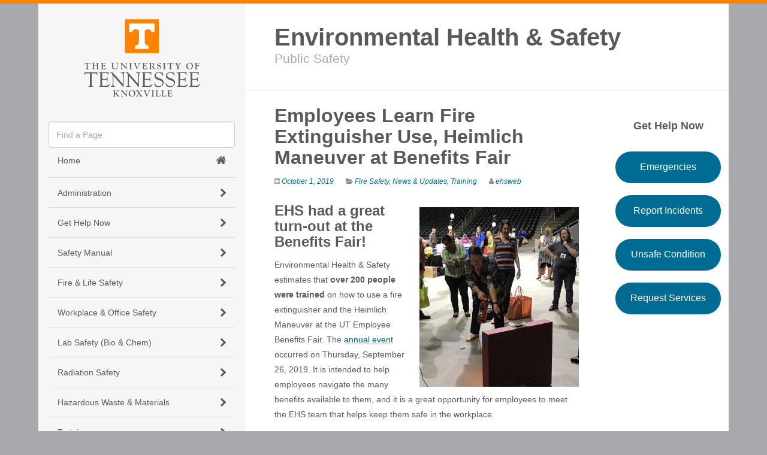

--- FILE ---
content_type: text/css
request_url: https://ehs.utk.edu/wp-content/themes/ut-thehill/style.css?ver=2015-09-02
body_size: 200271
content:
/*!
Theme Name: The Hill
Theme URI: http://communications.utk.edu/resources/web/wptemplates.php
Author: The UT Web Team
Author URI: http://communications.utk.edu
Description: In 2014, the wind blew a different direction. We looked to the Hill. The pages are easy to find.
Version: 1.0.2

*//*! normalize.css v3.0.2 | MIT License | git.io/normalize */hr,img{border:0}a,a:focus,a:hover{text-decoration:none}body,figure{margin:0}#page,#primary{float:left}.comment-content,pre{word-wrap:break-word}html{font-family:sans-serif;-ms-text-size-adjust:100%;-webkit-text-size-adjust:100%}article,aside,details,figcaption,figure,footer,header,hgroup,main,menu,nav,section,summary{display:block}audio,canvas,progress,video{display:inline-block;vertical-align:baseline}audio:not([controls]){display:none;height:0}[hidden],template{display:none}a{background-color:transparent}a:active,a:hover{outline:0}b,optgroup,strong{font-weight:700}dfn{font-style:italic}h1{margin:.67em 0}mark{background:#ff0;color:#000}sub,sup{font-size:75%;line-height:0;position:relative;vertical-align:baseline}sup{top:-.5em}sub{bottom:-.25em}img{vertical-align:middle}svg:not(:root){overflow:hidden}hr{-moz-box-sizing:content-box;box-sizing:content-box;height:0}pre,textarea{overflow:auto}code,kbd,pre,samp{font-size:1em}button,input,optgroup,select,textarea{color:inherit;font:inherit;margin:0}button{overflow:visible}button,select{text-transform:none}button,html input[type=button],input[type=reset],input[type=submit]{-webkit-appearance:button;cursor:pointer}button[disabled],html input[disabled]{cursor:default}button::-moz-focus-inner,input::-moz-focus-inner{border:0;padding:0}input[type=checkbox],input[type=radio]{box-sizing:border-box;padding:0}input[type=number]::-webkit-inner-spin-button,input[type=number]::-webkit-outer-spin-button{height:auto}input[type=search]::-webkit-search-cancel-button,input[type=search]::-webkit-search-decoration{-webkit-appearance:none}table{border-collapse:collapse;border-spacing:0}td,th{padding:0}/*! Source: https://github.com/h5bp/html5-boilerplate/blob/master/src/css/main.css */@media print{blockquote,img,pre,tr{page-break-inside:avoid}*,:after,:before{background:0 0!important;color:#000!important;box-shadow:none!important;text-shadow:none!important}a,a:visited{text-decoration:underline}.entry-content a[href]:after{content:" (" attr(href) ")"}abbr[title]:after{content:" (" attr(title) ")"}a[href^="javascript:"]:after,a[href^="#"]:after{content:""}blockquote,pre{border:1px solid #999}thead{display:table-header-group}.findpage,.navbar,.sidebar-offcanvas,.sticky-wrapper{display:none}img{max-width:100%!important}h2,h3,p{orphans:3;widows:3}h2,h3{page-break-after:avoid}select{background:#fff!important}#page .gform_wrapper .dropup>input[type=button]>.caret,#page .gform_wrapper .dropup>input[type=file]>.caret,#page .gform_wrapper .dropup>input[type=reset]>.caret,#page .gform_wrapper .dropup>input[type=submit]>.caret,#page .gform_wrapper input[type=button]>.caret,#page .gform_wrapper input[type=file]>.caret,#page .gform_wrapper input[type=reset]>.caret,#page .gform_wrapper input[type=submit]>.caret,.btn>.caret,.dropup>.btn>.caret{border-top-color:#000!important}.label{border:1px solid #000}#content table,.table{border-collapse:collapse!important}#content table td,#content table th,.table td,.table th{background-color:#fff!important}.table-bordered td,.table-bordered th{border:1px solid #ddd!important}#primary{width:100%}#linkdrawer,#page .gform_wrapper .gfield_error,.box-light{border:1px solid #58595b!important}#masthead.stuck{position:relative}}.img-thumbnail,body{background-color:#fff}*,:after,:before{-webkit-box-sizing:border-box;-moz-box-sizing:border-box;box-sizing:border-box}html{font-size:10px;-webkit-tap-highlight-color:transparent}body{font-family:'Gotham SSm 4r','Gotham SSm A','Gotham SSm B',"Helvetica Neue",Helvetica,Arial,sans-serif;font-size:14px;line-height:1.8;color:#58595b}button,input,select,textarea{font-family:inherit;font-size:inherit;line-height:inherit}a{color:#006c93}a:focus,a:hover{color:#FF8200}a:focus{outline-offset:-2px}.img-responsive{display:block;max-width:100%;height:auto}.img-rounded{border-radius:6px}.img-thumbnail{padding:4px;line-height:1.8;border:1px solid #ddd;border-radius:4px;-webkit-transition:all .2s ease-in-out;-o-transition:all .2s ease-in-out;transition:all .2s ease-in-out;display:inline-block;max-width:100%;height:auto}.img-circle{border-radius:50%}hr{margin-top:25px;margin-bottom:25px;border-top:1px solid #f6f6f6}.sr-only{position:absolute;width:1px;height:1px;margin:-1px;padding:0;overflow:hidden;clip:rect(0,0,0,0);border:0}.sr-only-focusable:active,.sr-only-focusable:focus{position:static;width:auto;height:auto;margin:0;overflow:visible;clip:auto}.h1,.h2,.h3,.h4,.h5,.h6,h1,h2,h3,h4,h5,h6{font-family:'Gotham SSm 7r','Gotham SSm A','Gotham SSm B',"Helvetica Neue",Helvetica,Arial,sans-serif;font-weight:700;line-height:1.1;color:inherit}.h1 .small,.h1 small,.h2 .small,.h2 small,.h3 .small,.h3 small,.h4 .small,.h4 small,.h5 .small,.h5 small,.h6 .small,.h6 small,h1 .small,h1 small,h2 .small,h2 small,h3 .small,h3 small,h4 .small,h4 small,h5 .small,h5 small,h6 .small,h6 small{font-weight:400;line-height:1;color:#a7a9ac}.h1,.h2,.h3,h1,h2,h3{margin-top:25px;margin-bottom:12.5px}.h1 .small,.h1 small,.h2 .small,.h2 small,.h3 .small,.h3 small,h1 .small,h1 small,h2 .small,h2 small,h3 .small,h3 small{font-size:65%}.h4,.h5,.h6,h4,h5,h6{margin-top:12.5px;margin-bottom:12.5px}.h4 .small,.h4 small,.h5 .small,.h5 small,.h6 .small,.h6 small,h4 .small,h4 small,h5 .small,h5 small,h6 .small,h6 small{font-size:75%}.h1,h1{font-size:32px}.h2,h2{font-size:28px}.h3,h3{font-size:24px}.h4,h4{font-size:18px}.h5,h5{font-size:14px}.h6,h6{font-size:12px}p{margin:0 0 12.5px}.lead{margin-bottom:25px;font-size:16px;font-weight:300;line-height:1.4}dt,kbd kbd,label{font-weight:700}@media (min-width:768px){.lead{font-size:21px}}.small,small{font-size:85%}.mark,mark{background-color:#fcf8e3;padding:.2em}.list-inline,.list-unstyled{padding-left:0;list-style:none}.text-left{text-align:left}.text-right{text-align:right}.text-center{text-align:center}.text-justify{text-align:justify}.text-nowrap{white-space:nowrap}.text-lowercase{text-transform:lowercase}.text-uppercase{text-transform:uppercase}.text-capitalize{text-transform:capitalize}.text-muted{color:#a7a9ac}.text-primary{color:#FF8200}a.text-primary:hover{color:#cc6800}.text-success{color:#00746f}a.text-success:hover{color:#00413e}.text-info{color:#a7a9ac}a.text-info:hover{color:#8d8f93}.text-warning{color:#8d2048}a.text-warning:hover{color:#631733}.text-danger{color:#754a7e}a.text-danger:hover{color:#57375e}.bg-primary{color:#fff;background-color:#FF8200}a.bg-primary:hover{background-color:#cc6800}.bg-success{background-color:#dff0d8}a.bg-success:hover{background-color:#c1e2b3}.bg-info{background-color:#d9edf7}a.bg-info:hover{background-color:#afd9ee}.bg-warning{background-color:#fcf8e3}a.bg-warning:hover{background-color:#f7ecb5}.bg-danger{background-color:#f2dede}a.bg-danger:hover{background-color:#e4b9b9}pre code,table{background-color:transparent}.page-header{padding-bottom:11.5px;margin:50px 0 25px;border-bottom:1px solid #f6f6f6}dl,ol,ul{margin-top:0}blockquote ol:last-child,blockquote p:last-child,blockquote ul:last-child,ol ol,ol ul,ul ol,ul ul{margin-bottom:0}address,dl{margin-bottom:25px}ol,ul{margin-bottom:12.5px}.list-inline{margin-left:-5px}.list-inline>li{display:inline-block;padding-left:5px;padding-right:5px}dd,dt{line-height:1.8}dd{margin-left:0}.dl-horizontal dd:after,.dl-horizontal dd:before{content:" ";display:table}legend,pre{display:block}.dl-horizontal dd:after{clear:both}@media (min-width:768px){.dl-horizontal dt{float:left;width:160px;clear:left;text-align:right;overflow:hidden;text-overflow:ellipsis;white-space:nowrap}.dl-horizontal dd{margin-left:180px}}#masthead:after,.form-horizontal .form-group:after,.main-content:after,.site-main:after{clear:both}abbr[data-original-title],abbr[title]{cursor:help;border-bottom:1px dotted #a7a9ac}.initialism{font-size:90%;text-transform:uppercase}blockquote{padding:12.5px 25px;margin:0 0 25px;font-size:17.5px;border-left:5px solid #f6f6f6}blockquote .small,blockquote footer,blockquote small{display:block;font-size:80%;line-height:1.8;color:#a7a9ac}blockquote .small:before,blockquote footer:before,blockquote small:before{content:'\2014 \00A0'}.blockquote-reverse,blockquote.pull-right{padding-right:15px;padding-left:0;border-right:5px solid #f6f6f6;border-left:0;text-align:right}code,kbd{padding:2px 4px;font-size:90%}caption,th{text-align:left}.blockquote-reverse .small:before,.blockquote-reverse footer:before,.blockquote-reverse small:before,blockquote.pull-right .small:before,blockquote.pull-right footer:before,blockquote.pull-right small:before{content:''}.blockquote-reverse .small:after,.blockquote-reverse footer:after,.blockquote-reverse small:after,blockquote.pull-right .small:after,blockquote.pull-right footer:after,blockquote.pull-right small:after{content:'\00A0 \2014'}address{font-style:normal;line-height:1.8}code,kbd,pre,samp{font-family:Menlo,Monaco,Consolas,"Courier New",monospace}code{color:#c7254e;background-color:#f9f2f4;border-radius:4px}kbd{color:#fff;background-color:#333;border-radius:3px;box-shadow:inset 0 -1px 0 rgba(0,0,0,.25)}kbd kbd{padding:0;font-size:100%;box-shadow:none}pre{padding:12px;margin:0 0 12.5px;font-size:13px;line-height:1.8;word-break:break-all;color:#58595b;background-color:#f5f5f5;border:1px solid #ccc;border-radius:4px}pre code{padding:0;font-size:inherit;color:inherit;white-space:pre-wrap;border-radius:0}.pre-scrollable{max-height:340px;overflow-y:scroll}#content .table table,#content table .table,#content table table,#content table>tbody>tr:nth-of-type(odd),.table #content table,.table .table,.table-striped>tbody>tr:nth-of-type(odd){background-color:#fff}caption{padding-top:8px;padding-bottom:8px;color:#a7a9ac}#content table,.table{width:100%;max-width:100%;margin-bottom:25px}#content table>tbody>tr>td,#content table>tbody>tr>th,#content table>tfoot>tr>td,#content table>tfoot>tr>th,#content table>thead>tr>td,#content table>thead>tr>th,.table>tbody>tr>td,.table>tbody>tr>th,.table>tfoot>tr>td,.table>tfoot>tr>th,.table>thead>tr>td,.table>thead>tr>th{padding:8px;line-height:1.8;vertical-align:top;border-top:1px solid #dbdcde}#content table>thead>tr>th,.table>thead>tr>th{vertical-align:bottom;border-bottom:2px solid #dbdcde}#content table>caption+thead>tr:first-child>td,#content table>caption+thead>tr:first-child>th,#content table>colgroup+thead>tr:first-child>td,#content table>colgroup+thead>tr:first-child>th,#content table>thead:first-child>tr:first-child>td,#content table>thead:first-child>tr:first-child>th,.table>caption+thead>tr:first-child>td,.table>caption+thead>tr:first-child>th,.table>colgroup+thead>tr:first-child>td,.table>colgroup+thead>tr:first-child>th,.table>thead:first-child>tr:first-child>td,.table>thead:first-child>tr:first-child>th{border-top:0}#content table>tbody+tbody,.table>tbody+tbody{border-top:2px solid #dbdcde}.table-condensed>tbody>tr>td,.table-condensed>tbody>tr>th,.table-condensed>tfoot>tr>td,.table-condensed>tfoot>tr>th,.table-condensed>thead>tr>td,.table-condensed>thead>tr>th{padding:5px}.table-bordered,.table-bordered>tbody>tr>td,.table-bordered>tbody>tr>th,.table-bordered>tfoot>tr>td,.table-bordered>tfoot>tr>th,.table-bordered>thead>tr>td,.table-bordered>thead>tr>th{border:1px solid #dbdcde}.table-bordered>thead>tr>td,.table-bordered>thead>tr>th{border-bottom-width:2px}#content table>tbody>tr.active>td,#content table>tbody>tr.active>th,#content table>tbody>tr>td.active,#content table>tbody>tr>th.active,#content table>tfoot>tr.active>td,#content table>tfoot>tr.active>th,#content table>tfoot>tr>td.active,#content table>tfoot>tr>th.active,#content table>thead>tr.active>td,#content table>thead>tr.active>th,#content table>thead>tr>td.active,#content table>thead>tr>th.active,.table-hover>tbody>tr:hover,.table>tbody>tr.active>td,.table>tbody>tr.active>th,.table>tbody>tr>td.active,.table>tbody>tr>th.active,.table>tfoot>tr.active>td,.table>tfoot>tr.active>th,.table>tfoot>tr>td.active,.table>tfoot>tr>th.active,.table>thead>tr.active>td,.table>thead>tr.active>th,.table>thead>tr>td.active,.table>thead>tr>th.active{background-color:#f5f5f5}table col[class*=col-]{position:static;float:none;display:table-column}table td[class*=col-],table th[class*=col-]{position:static;float:none;display:table-cell}.table-hover>tbody>tr.active:hover>td,.table-hover>tbody>tr.active:hover>th,.table-hover>tbody>tr:hover>.active,.table-hover>tbody>tr>td.active:hover,.table-hover>tbody>tr>th.active:hover{background-color:#e8e8e8}#content table>tbody>tr.success>td,#content table>tbody>tr.success>th,#content table>tbody>tr>td.success,#content table>tbody>tr>th.success,#content table>tfoot>tr.success>td,#content table>tfoot>tr.success>th,#content table>tfoot>tr>td.success,#content table>tfoot>tr>th.success,#content table>thead>tr.success>td,#content table>thead>tr.success>th,#content table>thead>tr>td.success,#content table>thead>tr>th.success,.table>tbody>tr.success>td,.table>tbody>tr.success>th,.table>tbody>tr>td.success,.table>tbody>tr>th.success,.table>tfoot>tr.success>td,.table>tfoot>tr.success>th,.table>tfoot>tr>td.success,.table>tfoot>tr>th.success,.table>thead>tr.success>td,.table>thead>tr.success>th,.table>thead>tr>td.success,.table>thead>tr>th.success{background-color:#dff0d8}.table-hover>tbody>tr.success:hover>td,.table-hover>tbody>tr.success:hover>th,.table-hover>tbody>tr:hover>.success,.table-hover>tbody>tr>td.success:hover,.table-hover>tbody>tr>th.success:hover{background-color:#d0e9c6}#content table>tbody>tr.info>td,#content table>tbody>tr.info>th,#content table>tbody>tr>td.info,#content table>tbody>tr>th.info,#content table>tfoot>tr.info>td,#content table>tfoot>tr.info>th,#content table>tfoot>tr>td.info,#content table>tfoot>tr>th.info,#content table>thead>tr.info>td,#content table>thead>tr.info>th,#content table>thead>tr>td.info,#content table>thead>tr>th.info,.table>tbody>tr.info>td,.table>tbody>tr.info>th,.table>tbody>tr>td.info,.table>tbody>tr>th.info,.table>tfoot>tr.info>td,.table>tfoot>tr.info>th,.table>tfoot>tr>td.info,.table>tfoot>tr>th.info,.table>thead>tr.info>td,.table>thead>tr.info>th,.table>thead>tr>td.info,.table>thead>tr>th.info{background-color:#d9edf7}.table-hover>tbody>tr.info:hover>td,.table-hover>tbody>tr.info:hover>th,.table-hover>tbody>tr:hover>.info,.table-hover>tbody>tr>td.info:hover,.table-hover>tbody>tr>th.info:hover{background-color:#c4e3f3}#content table>tbody>tr.warning>td,#content table>tbody>tr.warning>th,#content table>tbody>tr>td.warning,#content table>tbody>tr>th.warning,#content table>tfoot>tr.warning>td,#content table>tfoot>tr.warning>th,#content table>tfoot>tr>td.warning,#content table>tfoot>tr>th.warning,#content table>thead>tr.warning>td,#content table>thead>tr.warning>th,#content table>thead>tr>td.warning,#content table>thead>tr>th.warning,.table>tbody>tr.warning>td,.table>tbody>tr.warning>th,.table>tbody>tr>td.warning,.table>tbody>tr>th.warning,.table>tfoot>tr.warning>td,.table>tfoot>tr.warning>th,.table>tfoot>tr>td.warning,.table>tfoot>tr>th.warning,.table>thead>tr.warning>td,.table>thead>tr.warning>th,.table>thead>tr>td.warning,.table>thead>tr>th.warning{background-color:#fcf8e3}.table-hover>tbody>tr.warning:hover>td,.table-hover>tbody>tr.warning:hover>th,.table-hover>tbody>tr:hover>.warning,.table-hover>tbody>tr>td.warning:hover,.table-hover>tbody>tr>th.warning:hover{background-color:#faf2cc}#content table>tbody>tr.danger>td,#content table>tbody>tr.danger>th,#content table>tbody>tr>td.danger,#content table>tbody>tr>th.danger,#content table>tfoot>tr.danger>td,#content table>tfoot>tr.danger>th,#content table>tfoot>tr>td.danger,#content table>tfoot>tr>th.danger,#content table>thead>tr.danger>td,#content table>thead>tr.danger>th,#content table>thead>tr>td.danger,#content table>thead>tr>th.danger,.table>tbody>tr.danger>td,.table>tbody>tr.danger>th,.table>tbody>tr>td.danger,.table>tbody>tr>th.danger,.table>tfoot>tr.danger>td,.table>tfoot>tr.danger>th,.table>tfoot>tr>td.danger,.table>tfoot>tr>th.danger,.table>thead>tr.danger>td,.table>thead>tr.danger>th,.table>thead>tr>td.danger,.table>thead>tr>th.danger{background-color:#f2dede}.table-hover>tbody>tr.danger:hover>td,.table-hover>tbody>tr.danger:hover>th,.table-hover>tbody>tr:hover>.danger,.table-hover>tbody>tr>td.danger:hover,.table-hover>tbody>tr>th.danger:hover{background-color:#ebcccc}.table-responsive{overflow-x:auto;min-height:.01%}@media screen and (max-width:767px){.table-responsive{width:100%;margin-bottom:18.75px;overflow-y:hidden;-ms-overflow-style:-ms-autohiding-scrollbar;border:1px solid #dbdcde}#content .table-responsive>table,.table-responsive>.table{margin-bottom:0}#content .table-responsive>table>tbody>tr>td,#content .table-responsive>table>tbody>tr>th,#content .table-responsive>table>tfoot>tr>td,#content .table-responsive>table>tfoot>tr>th,#content .table-responsive>table>thead>tr>td,#content .table-responsive>table>thead>tr>th,.table-responsive>.table>tbody>tr>td,.table-responsive>.table>tbody>tr>th,.table-responsive>.table>tfoot>tr>td,.table-responsive>.table>tfoot>tr>th,.table-responsive>.table>thead>tr>td,.table-responsive>.table>thead>tr>th{white-space:nowrap}.table-responsive>.table-bordered{border:0}.table-responsive>.table-bordered>tbody>tr>td:first-child,.table-responsive>.table-bordered>tbody>tr>th:first-child,.table-responsive>.table-bordered>tfoot>tr>td:first-child,.table-responsive>.table-bordered>tfoot>tr>th:first-child,.table-responsive>.table-bordered>thead>tr>td:first-child,.table-responsive>.table-bordered>thead>tr>th:first-child{border-left:0}.table-responsive>.table-bordered>tbody>tr>td:last-child,.table-responsive>.table-bordered>tbody>tr>th:last-child,.table-responsive>.table-bordered>tfoot>tr>td:last-child,.table-responsive>.table-bordered>tfoot>tr>th:last-child,.table-responsive>.table-bordered>thead>tr>td:last-child,.table-responsive>.table-bordered>thead>tr>th:last-child{border-right:0}.table-responsive>.table-bordered>tbody>tr:last-child>td,.table-responsive>.table-bordered>tbody>tr:last-child>th,.table-responsive>.table-bordered>tfoot>tr:last-child>td,.table-responsive>.table-bordered>tfoot>tr:last-child>th{border-bottom:0}}fieldset,legend{padding:0;border:0}fieldset{margin:0;min-width:0}legend{width:100%;margin-bottom:25px;font-size:21px;line-height:inherit;color:#8b8c8e;border-bottom:1px solid #e5e5e5}label{display:inline-block;max-width:100%;margin-bottom:5px}.checkbox label,.checkbox-inline,.radio label,.radio-inline{font-weight:400;padding-left:20px;cursor:pointer;margin-bottom:0}input[type=search]{-webkit-box-sizing:border-box;-moz-box-sizing:border-box;box-sizing:border-box;-webkit-appearance:none}input[type=checkbox],input[type=radio]{margin:4px 0 0;margin-top:1px\9;line-height:normal}.form-control,output{font-size:14px;line-height:1.8;color:#58595b;display:block}input[type=file]{display:block}input[type=range]{display:block;width:100%}select[multiple],select[size]{height:auto}input[type=file]:focus,input[type=checkbox]:focus,input[type=radio]:focus{outline:dotted thin;outline:-webkit-focus-ring-color auto 5px;outline-offset:-2px}output{padding-top:7px}.form-control{width:100%;height:39px;padding:6px 12px;background-color:#fff;background-image:none;border:1px solid #ccc;border-radius:4px;-webkit-box-shadow:inset 0 1px 1px rgba(0,0,0,.075);box-shadow:inset 0 1px 1px rgba(0,0,0,.075);-webkit-transition:border-color ease-in-out .15s,box-shadow ease-in-out .15s;-o-transition:border-color ease-in-out .15s,box-shadow ease-in-out .15s;transition:border-color ease-in-out .15s,box-shadow ease-in-out .15s}.form-control:focus{border-color:#58595b;outline:0;-webkit-box-shadow:inset 0 1px 1px rgba(0,0,0,.075),0 0 8px rgba(88,89,91,.6);box-shadow:inset 0 1px 1px rgba(0,0,0,.075),0 0 8px rgba(88,89,91,.6)}.form-control::-moz-placeholder{color:#a7a9ac;opacity:1}.form-control:-ms-input-placeholder{color:#a7a9ac}.form-control::-webkit-input-placeholder{color:#a7a9ac}.has-success .checkbox,.has-success .checkbox-inline,.has-success .control-label,.has-success .form-control-feedback,.has-success .help-block,.has-success .radio,.has-success .radio-inline,.has-success.checkbox label,.has-success.checkbox-inline label,.has-success.radio label,.has-success.radio-inline label{color:#00746f}.form-control[disabled],.form-control[readonly],fieldset[disabled] .form-control{cursor:false;background-color:#f6f6f6;opacity:1}textarea.form-control{height:auto}@media screen and (-webkit-min-device-pixel-ratio:0){input[type=date],input[type=time],input[type=datetime-local],input[type=month]{line-height:39px}#page .gform_wrapper .input-group-sm>.input-group-btn>input[type=date][type=button],#page .gform_wrapper .input-group-sm>.input-group-btn>input[type=date][type=file],#page .gform_wrapper .input-group-sm>.input-group-btn>input[type=date][type=reset],#page .gform_wrapper .input-group-sm>.input-group-btn>input[type=date][type=submit],#page .gform_wrapper .input-group-sm>.input-group-btn>input[type=time][type=button],#page .gform_wrapper .input-group-sm>.input-group-btn>input[type=time][type=file],#page .gform_wrapper .input-group-sm>.input-group-btn>input[type=time][type=reset],#page .gform_wrapper .input-group-sm>.input-group-btn>input[type=time][type=submit],#page .gform_wrapper .input-group-sm>.input-group-btn>input[type=datetime-local][type=button],#page .gform_wrapper .input-group-sm>.input-group-btn>input[type=datetime-local][type=file],#page .gform_wrapper .input-group-sm>.input-group-btn>input[type=datetime-local][type=reset],#page .gform_wrapper .input-group-sm>.input-group-btn>input[type=datetime-local][type=submit],#page .gform_wrapper .input-group-sm>.input-group-btn>input[type=month][type=button],#page .gform_wrapper .input-group-sm>.input-group-btn>input[type=month][type=file],#page .gform_wrapper .input-group-sm>.input-group-btn>input[type=month][type=reset],#page .gform_wrapper .input-group-sm>.input-group-btn>input[type=month][type=submit],.input-group-sm input[type=date],.input-group-sm input[type=time],.input-group-sm input[type=datetime-local],.input-group-sm input[type=month],.input-group-sm>.input-group-btn>input[type=date].btn,.input-group-sm>.input-group-btn>input[type=time].btn,.input-group-sm>.input-group-btn>input[type=datetime-local].btn,.input-group-sm>.input-group-btn>input[type=month].btn,.input-group-sm>input[type=date].form-control,.input-group-sm>input[type=date].input-group-addon,.input-group-sm>input[type=time].form-control,.input-group-sm>input[type=time].input-group-addon,.input-group-sm>input[type=datetime-local].form-control,.input-group-sm>input[type=datetime-local].input-group-addon,.input-group-sm>input[type=month].form-control,.input-group-sm>input[type=month].input-group-addon,input[type=date].input-sm,input[type=time].input-sm,input[type=datetime-local].input-sm,input[type=month].input-sm{line-height:30px}#page .gform_wrapper .input-group-lg>.input-group-btn>input[type=date][type=button],#page .gform_wrapper .input-group-lg>.input-group-btn>input[type=date][type=file],#page .gform_wrapper .input-group-lg>.input-group-btn>input[type=date][type=reset],#page .gform_wrapper .input-group-lg>.input-group-btn>input[type=date][type=submit],#page .gform_wrapper .input-group-lg>.input-group-btn>input[type=time][type=button],#page .gform_wrapper .input-group-lg>.input-group-btn>input[type=time][type=file],#page .gform_wrapper .input-group-lg>.input-group-btn>input[type=time][type=reset],#page .gform_wrapper .input-group-lg>.input-group-btn>input[type=time][type=submit],#page .gform_wrapper .input-group-lg>.input-group-btn>input[type=datetime-local][type=button],#page .gform_wrapper .input-group-lg>.input-group-btn>input[type=datetime-local][type=file],#page .gform_wrapper .input-group-lg>.input-group-btn>input[type=datetime-local][type=reset],#page .gform_wrapper .input-group-lg>.input-group-btn>input[type=datetime-local][type=submit],#page .gform_wrapper .input-group-lg>.input-group-btn>input[type=month][type=button],#page .gform_wrapper .input-group-lg>.input-group-btn>input[type=month][type=file],#page .gform_wrapper .input-group-lg>.input-group-btn>input[type=month][type=reset],#page .gform_wrapper .input-group-lg>.input-group-btn>input[type=month][type=submit],.input-group-lg input[type=date],.input-group-lg input[type=time],.input-group-lg input[type=datetime-local],.input-group-lg input[type=month],.input-group-lg>.input-group-btn>input[type=date].btn,.input-group-lg>.input-group-btn>input[type=time].btn,.input-group-lg>.input-group-btn>input[type=datetime-local].btn,.input-group-lg>.input-group-btn>input[type=month].btn,.input-group-lg>input[type=date].form-control,.input-group-lg>input[type=date].input-group-addon,.input-group-lg>input[type=time].form-control,.input-group-lg>input[type=time].input-group-addon,.input-group-lg>input[type=datetime-local].form-control,.input-group-lg>input[type=datetime-local].input-group-addon,.input-group-lg>input[type=month].form-control,.input-group-lg>input[type=month].input-group-addon,input[type=date].input-lg,input[type=time].input-lg,input[type=datetime-local].input-lg,input[type=month].input-lg{line-height:46px}}.form-group{margin-bottom:15px}.checkbox,.radio{position:relative;display:block;margin-top:10px;margin-bottom:10px}.checkbox label,.radio label{min-height:25px}.checkbox input[type=checkbox],.checkbox-inline input[type=checkbox],.radio input[type=radio],.radio-inline input[type=radio]{position:absolute;margin-left:-20px;margin-top:4px\9}.checkbox+.checkbox,.radio+.radio{margin-top:-5px}.checkbox-inline,.radio-inline{display:inline-block;vertical-align:middle}.checkbox-inline+.checkbox-inline,.radio-inline+.radio-inline{margin-top:0;margin-left:10px}.checkbox-inline.disabled,.checkbox.disabled label,.radio-inline.disabled,.radio.disabled label,fieldset[disabled] .checkbox label,fieldset[disabled] .checkbox-inline,fieldset[disabled] .radio label,fieldset[disabled] .radio-inline,fieldset[disabled] input[type=checkbox],fieldset[disabled] input[type=radio],input[type=checkbox].disabled,input[type=checkbox][disabled],input[type=radio].disabled,input[type=radio][disabled]{cursor:false}.form-control-static{padding-top:7px;padding-bottom:7px;margin-bottom:0}#page .gform_wrapper .input-group-lg>.input-group-btn>input.form-control-static[type=button],#page .gform_wrapper .input-group-lg>.input-group-btn>input.form-control-static[type=file],#page .gform_wrapper .input-group-lg>.input-group-btn>input.form-control-static[type=reset],#page .gform_wrapper .input-group-lg>.input-group-btn>input.form-control-static[type=submit],#page .gform_wrapper .input-group-sm>.input-group-btn>input.form-control-static[type=button],#page .gform_wrapper .input-group-sm>.input-group-btn>input.form-control-static[type=file],#page .gform_wrapper .input-group-sm>.input-group-btn>input.form-control-static[type=reset],#page .gform_wrapper .input-group-sm>.input-group-btn>input.form-control-static[type=submit],.form-control-static.input-lg,.form-control-static.input-sm,.input-group-lg>.form-control-static.form-control,.input-group-lg>.form-control-static.input-group-addon,.input-group-lg>.input-group-btn>.form-control-static.btn,.input-group-sm>.form-control-static.form-control,.input-group-sm>.form-control-static.input-group-addon,.input-group-sm>.input-group-btn>.form-control-static.btn{padding-left:0;padding-right:0}#page .gform_wrapper .input-group-sm>.input-group-btn>input[type=button],#page .gform_wrapper .input-group-sm>.input-group-btn>input[type=file],#page .gform_wrapper .input-group-sm>.input-group-btn>input[type=reset],#page .gform_wrapper .input-group-sm>.input-group-btn>input[type=submit],.input-group-sm>.form-control,.input-group-sm>.input-group-addon,.input-group-sm>.input-group-btn>.btn,.input-sm{height:30px;padding:5px 10px;font-size:12px;line-height:1.5;border-radius:3px}.input-group-sm>.input-group-btn>select.btn,.input-group-sm>select.form-control,.input-group-sm>select.input-group-addon,select.input-sm{height:30px;line-height:30px}.input-group-sm>.input-group-btn>select[multiple].btn,.input-group-sm>.input-group-btn>textarea.btn,.input-group-sm>select[multiple].form-control,.input-group-sm>select[multiple].input-group-addon,.input-group-sm>textarea.form-control,.input-group-sm>textarea.input-group-addon,select[multiple].input-sm,textarea.input-sm{height:auto}.form-group-sm .form-control{height:30px;padding:5px 10px;font-size:12px;line-height:1.5;border-radius:3px}.form-group-sm select.form-control{height:30px;line-height:30px}.form-group-sm select[multiple].form-control,.form-group-sm textarea.form-control{height:auto}.form-group-sm .form-control-static{height:30px;padding:5px 10px;font-size:12px;line-height:1.5}#page .gform_wrapper .input-group-lg>.input-group-btn>input[type=button],#page .gform_wrapper .input-group-lg>.input-group-btn>input[type=file],#page .gform_wrapper .input-group-lg>.input-group-btn>input[type=reset],#page .gform_wrapper .input-group-lg>.input-group-btn>input[type=submit],.input-group-lg>.form-control,.input-group-lg>.input-group-addon,.input-group-lg>.input-group-btn>.btn,.input-lg{height:46px;padding:10px 16px;font-size:18px;line-height:1.33;border-radius:6px}.input-group-lg>.input-group-btn>select.btn,.input-group-lg>select.form-control,.input-group-lg>select.input-group-addon,select.input-lg{height:46px;line-height:46px}.input-group-lg>.input-group-btn>select[multiple].btn,.input-group-lg>.input-group-btn>textarea.btn,.input-group-lg>select[multiple].form-control,.input-group-lg>select[multiple].input-group-addon,.input-group-lg>textarea.form-control,.input-group-lg>textarea.input-group-addon,select[multiple].input-lg,textarea.input-lg{height:auto}.form-group-lg .form-control{height:46px;padding:10px 16px;font-size:18px;line-height:1.33;border-radius:6px}.form-group-lg select.form-control{height:46px;line-height:46px}.form-group-lg select[multiple].form-control,.form-group-lg textarea.form-control{height:auto}.form-group-lg .form-control-static{height:46px;padding:10px 16px;font-size:18px;line-height:1.33}.has-feedback{position:relative}.has-feedback .form-control{padding-right:48.75px}.form-control-feedback{position:absolute;top:0;right:0;z-index:2;display:block;width:39px;height:39px;line-height:39px;text-align:center;pointer-events:none}#page .gform_wrapper .input-group-lg>.input-group-btn>input[type=button]+.form-control-feedback,#page .gform_wrapper .input-group-lg>.input-group-btn>input[type=file]+.form-control-feedback,#page .gform_wrapper .input-group-lg>.input-group-btn>input[type=reset]+.form-control-feedback,#page .gform_wrapper .input-group-lg>.input-group-btn>input[type=submit]+.form-control-feedback,.input-group-lg>.form-control+.form-control-feedback,.input-group-lg>.input-group-addon+.form-control-feedback,.input-group-lg>.input-group-btn>.btn+.form-control-feedback,.input-lg+.form-control-feedback{width:46px;height:46px;line-height:46px}#page .gform_wrapper .input-group-sm>.input-group-btn>input[type=button]+.form-control-feedback,#page .gform_wrapper .input-group-sm>.input-group-btn>input[type=file]+.form-control-feedback,#page .gform_wrapper .input-group-sm>.input-group-btn>input[type=reset]+.form-control-feedback,#page .gform_wrapper .input-group-sm>.input-group-btn>input[type=submit]+.form-control-feedback,.input-group-sm>.form-control+.form-control-feedback,.input-group-sm>.input-group-addon+.form-control-feedback,.input-group-sm>.input-group-btn>.btn+.form-control-feedback,.input-sm+.form-control-feedback{width:30px;height:30px;line-height:30px}.has-success .form-control{border-color:#00746f;-webkit-box-shadow:inset 0 1px 1px rgba(0,0,0,.075);box-shadow:inset 0 1px 1px rgba(0,0,0,.075)}.has-success .form-control:focus{border-color:#00413e;-webkit-box-shadow:inset 0 1px 1px rgba(0,0,0,.075),0 0 6px #00dad1;box-shadow:inset 0 1px 1px rgba(0,0,0,.075),0 0 6px #00dad1}.has-success .input-group-addon{color:#00746f;border-color:#00746f;background-color:#dff0d8}.has-warning .checkbox,.has-warning .checkbox-inline,.has-warning .control-label,.has-warning .form-control-feedback,.has-warning .help-block,.has-warning .radio,.has-warning .radio-inline,.has-warning.checkbox label,.has-warning.checkbox-inline label,.has-warning.radio label,.has-warning.radio-inline label{color:#8d2048}.has-warning .form-control{border-color:#8d2048;-webkit-box-shadow:inset 0 1px 1px rgba(0,0,0,.075);box-shadow:inset 0 1px 1px rgba(0,0,0,.075)}.has-warning .form-control:focus{border-color:#631733;-webkit-box-shadow:inset 0 1px 1px rgba(0,0,0,.075),0 0 6px #d43f76;box-shadow:inset 0 1px 1px rgba(0,0,0,.075),0 0 6px #d43f76}.has-warning .input-group-addon{color:#8d2048;border-color:#8d2048;background-color:#fcf8e3}.has-error .checkbox,.has-error .checkbox-inline,.has-error .control-label,.has-error .form-control-feedback,.has-error .help-block,.has-error .radio,.has-error .radio-inline,.has-error.checkbox label,.has-error.checkbox-inline label,.has-error.radio label,.has-error.radio-inline label{color:#754a7e}.has-error .form-control{border-color:#754a7e;-webkit-box-shadow:inset 0 1px 1px rgba(0,0,0,.075);box-shadow:inset 0 1px 1px rgba(0,0,0,.075)}.has-error .form-control:focus{border-color:#57375e;-webkit-box-shadow:inset 0 1px 1px rgba(0,0,0,.075),0 0 6px #a97cb2;box-shadow:inset 0 1px 1px rgba(0,0,0,.075),0 0 6px #a97cb2}.has-error .input-group-addon{color:#754a7e;border-color:#754a7e;background-color:#f2dede}.has-feedback label~.form-control-feedback{top:30px}.has-feedback label.sr-only~.form-control-feedback{top:0}.help-block{display:block;margin-top:5px;margin-bottom:10px}@media (min-width:768px){.form-inline .form-control-static,.form-inline .form-group{display:inline-block}.form-inline .control-label,.form-inline .form-group{margin-bottom:0;vertical-align:middle}.form-inline .form-control{display:inline-block;width:auto;vertical-align:middle}.form-inline .input-group{display:inline-table;vertical-align:middle}.form-inline .input-group .form-control,.form-inline .input-group .input-group-addon,.form-inline .input-group .input-group-btn{width:auto}.form-inline .input-group>.form-control{width:100%}.form-inline .checkbox,.form-inline .radio{display:inline-block;margin-top:0;margin-bottom:0;vertical-align:middle}.form-inline .checkbox label,.form-inline .radio label{padding-left:0}.form-inline .checkbox input[type=checkbox],.form-inline .radio input[type=radio]{position:relative;margin-left:0}.form-inline .has-feedback .form-control-feedback{top:0}.form-horizontal .control-label{text-align:right;margin-bottom:0;padding-top:7px}}.form-horizontal .checkbox,.form-horizontal .checkbox-inline,.form-horizontal .radio,.form-horizontal .radio-inline{margin-top:0;margin-bottom:0;padding-top:7px}.form-horizontal .checkbox,.form-horizontal .radio{min-height:32px}.form-horizontal .form-group{margin-left:-15px;margin-right:-15px}.form-horizontal .form-group:after,.form-horizontal .form-group:before{content:" ";display:table}.form-horizontal .has-feedback .form-control-feedback{right:15px}@media (min-width:768px){.form-horizontal .form-group-lg .control-label{padding-top:14.3px}.form-horizontal .form-group-sm .control-label{padding-top:6px}}h1.entry-title a{color:#58595b}h1.archive-title,h1.page-title{margin:0;font-style:italic;font-weight:400;font-size:14px;color:#58595b}header.archive-header,header.page-header{margin-top:14px;padding:14px;background:#f6f6f6}#megamenu .home_button:active,#megamenu button:active,a:active,a:focus{background:rgba(167,169,172,.1);outline:#a7a9ac solid 0}.site-content dd a,.site-content li a,.site-content p a{text-shadow:0 0 #fff,.08em 0 0 #fff,0 0,-.08em 0 0 #fff;-webkit-transition:all .25s ease-in-out;-moz-transition:all .25s ease-in-out;-o-transition:all .25s ease-in-out;transition:all .25s ease-in-out;background:linear-gradient(#a7a9ac,#a7a9ac) center 1.09em no-repeat;background-size:90% 1px;background-position:center bottom;text-decoration:none}.btn-danger.active,.btn-danger:active,.btn-default.active,.btn-default:active,.btn-info.active,.btn-info:active,.btn-primary.active,.btn-primary:active,.btn-success.active,.btn-success:active,.btn-warning.active,.btn-warning:active,.open>.btn-danger.dropdown-toggle,.open>.btn-default.dropdown-toggle,.open>.btn-info.dropdown-toggle,.open>.btn-primary.dropdown-toggle,.open>.btn-success.dropdown-toggle,.open>.btn-warning.dropdown-toggle,.site-content .nav dd a,.site-content .nav li a,.site-content .nav p a{background-image:none}#colophon #siteinfo a,.contributor-bio a{text-decoration:underline}.site-content dd a:hover,.site-content li a:hover,.site-content p a:hover{background-size:100% 1px}body.archive .entry-header h1,body.search .entry-header h1{font-size:18px}body.archive .entry-header h1 a,body.search .entry-header h1 a{color:#006c93}.icon-fa-cal,.icon-fa-chevron-down,.icon-fa-chevron-left,.icon-fa-chevron-left-white,.icon-fa-chevron-right,.icon-fa-comment,.icon-fa-edit,.icon-fa-find,.icon-fa-folder,.icon-fa-gift,.icon-fa-home,.icon-fa-tag,.icon-fa-user{display:inline-block}#masthead:after,#masthead:before,.site-main:after,.site-main:before{display:table;content:" "}.icon-fa-cal{width:9px;height:10px}.icon-fa-chevron-left,.icon-fa-chevron-left-white{width:9px;height:14px}.icon-fa-chevron-down{width:14px;height:9px}.icon-fa-chevron-right{width:9px;height:14px}.icon-fa-comment{width:11px;height:9px}.icon-fa-edit{width:12px;height:9px}.icon-fa-find{width:19px;height:19px;background-size:17px 17px}.icon-fa-folder{width:12px;height:9px}.icon-fa-gift{width:16px;height:14px;background-size:16px 14px}.icon-fa-home{width:16px;height:13px;background-size:16px 13px}.icon-fa-tag{width:11px;height:9px}.icon-fa-user{width:8px;height:9px}#page,#sidebar,.site-main{width:100%}.btn-default{color:#333;background-color:#fff;border-color:#ccc}.btn-default.active,.btn-default.focus,.btn-default:active,.btn-default:focus,.btn-default:hover,.open>.btn-default.dropdown-toggle{color:#333;background-color:#e6e6e6;border-color:#adadad}.btn-default.disabled,.btn-default.disabled.active,.btn-default.disabled.focus,.btn-default.disabled:active,.btn-default.disabled:focus,.btn-default.disabled:hover,.btn-default[disabled],.btn-default[disabled].active,.btn-default[disabled].focus,.btn-default[disabled]:active,.btn-default[disabled]:focus,.btn-default[disabled]:hover,fieldset[disabled] .btn-default,fieldset[disabled] .btn-default.active,fieldset[disabled] .btn-default.focus,fieldset[disabled] .btn-default:active,fieldset[disabled] .btn-default:focus,fieldset[disabled] .btn-default:hover{background-color:#fff;border-color:#ccc}.btn-default .badge{color:#fff;background-color:#333}.btn-primary{color:#fff;background-color:#FF8200;border-color:#e67500}.btn-primary.active,.btn-primary.focus,.btn-primary:active,.btn-primary:focus,.btn-primary:hover,.open>.btn-primary.dropdown-toggle{color:#fff;background-color:#cc6800;border-color:#a85600}.btn-primary.disabled,.btn-primary.disabled.active,.btn-primary.disabled.focus,.btn-primary.disabled:active,.btn-primary.disabled:focus,.btn-primary.disabled:hover,.btn-primary[disabled],.btn-primary[disabled].active,.btn-primary[disabled].focus,.btn-primary[disabled]:active,.btn-primary[disabled]:focus,.btn-primary[disabled]:hover,fieldset[disabled] .btn-primary,fieldset[disabled] .btn-primary.active,fieldset[disabled] .btn-primary.focus,fieldset[disabled] .btn-primary:active,fieldset[disabled] .btn-primary:focus,fieldset[disabled] .btn-primary:hover{background-color:#FF8200;border-color:#e67500}.btn-primary .badge{color:#FF8200;background-color:#fff}.btn-success{color:#fff;background-color:#00746f;border-color:#005b57}.btn-success.active,.btn-success.focus,.btn-success:active,.btn-success:focus,.btn-success:hover,.open>.btn-success.dropdown-toggle{color:#fff;background-color:#00413e;border-color:#001d1c}.btn-success.disabled,.btn-success.disabled.active,.btn-success.disabled.focus,.btn-success.disabled:active,.btn-success.disabled:focus,.btn-success.disabled:hover,.btn-success[disabled],.btn-success[disabled].active,.btn-success[disabled].focus,.btn-success[disabled]:active,.btn-success[disabled]:focus,.btn-success[disabled]:hover,fieldset[disabled] .btn-success,fieldset[disabled] .btn-success.active,fieldset[disabled] .btn-success.focus,fieldset[disabled] .btn-success:active,fieldset[disabled] .btn-success:focus,fieldset[disabled] .btn-success:hover{background-color:#00746f;border-color:#005b57}.btn-success .badge{color:#00746f;background-color:#fff}.btn-info{color:#fff;background-color:#a7a9ac;border-color:#9a9ca0}.btn-info.active,.btn-info.focus,.btn-info:active,.btn-info:focus,.btn-info:hover,.open>.btn-info.dropdown-toggle{color:#fff;background-color:#8d8f93;border-color:#7a7d82}.btn-info.disabled,.btn-info.disabled.active,.btn-info.disabled.focus,.btn-info.disabled:active,.btn-info.disabled:focus,.btn-info.disabled:hover,.btn-info[disabled],.btn-info[disabled].active,.btn-info[disabled].focus,.btn-info[disabled]:active,.btn-info[disabled]:focus,.btn-info[disabled]:hover,fieldset[disabled] .btn-info,fieldset[disabled] .btn-info.active,fieldset[disabled] .btn-info.focus,fieldset[disabled] .btn-info:active,fieldset[disabled] .btn-info:focus,fieldset[disabled] .btn-info:hover{background-color:#a7a9ac;border-color:#9a9ca0}.btn-info .badge{color:#a7a9ac;background-color:#fff}.btn-warning{color:#fff;background-color:#8d2048;border-color:#781b3d}.btn-warning.active,.btn-warning.focus,.btn-warning:active,.btn-warning:focus,.btn-warning:hover,.open>.btn-warning.dropdown-toggle{color:#fff;background-color:#631733;border-color:#461024}.btn-warning.disabled,.btn-warning.disabled.active,.btn-warning.disabled.focus,.btn-warning.disabled:active,.btn-warning.disabled:focus,.btn-warning.disabled:hover,.btn-warning[disabled],.btn-warning[disabled].active,.btn-warning[disabled].focus,.btn-warning[disabled]:active,.btn-warning[disabled]:focus,.btn-warning[disabled]:hover,fieldset[disabled] .btn-warning,fieldset[disabled] .btn-warning.active,fieldset[disabled] .btn-warning.focus,fieldset[disabled] .btn-warning:active,fieldset[disabled] .btn-warning:focus,fieldset[disabled] .btn-warning:hover{background-color:#8d2048;border-color:#781b3d}.btn-warning .badge{color:#8d2048;background-color:#fff}.btn-danger{color:#fff;background-color:#754a7e;border-color:#66416e}.btn-danger.active,.btn-danger.focus,.btn-danger:active,.btn-danger:focus,.btn-danger:hover,.open>.btn-danger.dropdown-toggle{color:#fff;background-color:#57375e;border-color:#422a47}.btn-danger.disabled,.btn-danger.disabled.active,.btn-danger.disabled.focus,.btn-danger.disabled:active,.btn-danger.disabled:focus,.btn-danger.disabled:hover,.btn-danger[disabled],.btn-danger[disabled].active,.btn-danger[disabled].focus,.btn-danger[disabled]:active,.btn-danger[disabled]:focus,.btn-danger[disabled]:hover,fieldset[disabled] .btn-danger,fieldset[disabled] .btn-danger.active,fieldset[disabled] .btn-danger.focus,fieldset[disabled] .btn-danger:active,fieldset[disabled] .btn-danger:focus,fieldset[disabled] .btn-danger:hover{background-color:#754a7e;border-color:#66416e}#masthead-webapp,#sitetitle{border-bottom:1px solid #dbdcde}.btn-danger .badge{color:#754a7e;background-color:#fff}#main,.container{margin:0 auto}@media (min-width:992px){#page{width:90%;margin:6px auto 0;float:none;background:#f6f6f6;max-width:1400px}#sidebar{background:0 0;float:left;width:30%;position:absolute;height:100%}}.site-main{margin:0 auto}.hentry{margin:0 auto 20px}#primary{background:#fff;margin-right:1.5873%;margin-left:1.5873%;width:96.8254%}@media (min-width:480px){#primary{padding:0;margin-right:1.5873%;margin-left:1.5873%;width:96.8254%}}@media (min-width:992px){#primary{float:right;width:70%;position:relative;top:auto;right:auto;margin:0}}#primary #content,#primary #content.nosidebar{margin-right:1.5873%;margin-left:1.5873%;width:96.8254%}#primary #content{position:relative;float:left}#primary #content.home-margin{margin-top:3.1746%}@media (min-width:992px){#primary #content.affix{margin-top:105px}#primary #content.wide{margin-left:6%;margin-right:6%;margin-top:1.5873%;width:88%}}@media (min-width:768px){#primary #content{margin-left:6%;margin-right:6%;width:63%}#primary #content.wide{margin-left:6%;margin-right:6%;width:88%}#primary #content.wide .entry-content,#primary #content.wide .entry-header,#primary #content.wide .entry-meta,#primary #content.wide .entry-summary{max-width:100%}}#secondary{float:left;margin-right:1.5873%;margin-left:1.5873%;width:96.8254%}#tertiary{margin:0;width:100%;float:left;border-top:5px solid #FF8200}@media (min-width:768px){#tertiary{background:0 0;border:0;margin-right:1.5873%;margin-left:1.5873%;width:21.8254%;margin-top:3.1746%}}#orange-bar{display:none}@media (min-width:992px){#secondary{margin-right:1.5873%;margin-left:1.5873%;width:21.8254%}body{background:#a7a9ac}#orange-bar{display:block;float:left;min-height:6px;background:#FF8200;width:100%;z-index:2050;clear:both;color:#fff}#orange-bar a{color:#fff}#orange-bar .container{width:90%;margin:0 auto;max-width:1400px}}#masthead h3.killer-logo{float:left;margin-top:12.5px;position:absolute;width:60px;-webkit-transition:all .25s ease-in-out;-o-transition:all .25s ease-in-out;transition:all .25s ease-in-out}#masthead h3.killer-logo a{height:0!important;text-indent:-9999px;display:block;width:100%;padding:0 0 50px;overflow:hidden;background-position:center 5px;background-size:125px 161px}@media (min-width:992px){#masthead h3.killer-logo{width:100%;margin:0;position:relative}#masthead h3.killer-logo a{width:100%;margin:0;background-position:center 25px;background-size:200px 250px;padding-bottom:175px;position:relative;-webkit-transition:all .25s ease-in-out;-o-transition:all .25s ease-in-out;transition:all .25s ease-in-out}#masthead button.findpage{display:none}}#masthead-webapp h3.killer-logo a,#sitetitle h2.department{-webkit-transition:all .25s ease-in-out;-o-transition:all .25s ease-in-out}#masthead button.findpage{position:absolute;width:75px;min-height:75px;margin:0;float:right;right:0}#sitetitle{margin-right:-1.5873%;margin-left:-1.5873%;width:103.1746%;background:#fff}@media (min-width:992px){#sitetitle{position:relative;top:auto;left:auto;width:100%;margin:0;padding-bottom:.75em}}#sitetitle h2.department{font-size:18px;font-family:'Gotham SSm 4r','Gotham SSm A','Gotham SSm B',"Helvetica Neue",Helvetica,Arial,sans-serif;line-height:1;display:inline-block;vertical-align:middle;margin-right:18.65079%;margin-bottom:32.5px;margin-left:60px;transition:all .25s ease-in-out}#sitetitle h2.department a{color:#58595b;margin:0 auto;width:100%;float:none;display:block}#sitetitle h2.department small{display:none}#masthead,#sitetitle,.sidebar-offcanvas{z-index:1050}@media (min-width:992px){#sitetitle h2.department small{display:inline}#sitetitle h2.department small a{padding:.3em 0 0;color:#a7a9ac;font-size:.8em;font-weight:300}#sitetitle h2.department{margin-top:25px;margin-bottom:19.23px;font-size:39.6px;margin-left:6%;padding:.3em 0}#masthead.stuck,#sitetitle.stuck,.sidebar-offcanvas.stuck{z-index:1052}.sidebar-offcanvas{overflow:visible}.sidebar-offcanvas.stuck{position:fixed;top:90px;width:27%}.sidebar-offcanvas.stuck.affix-bottom{position:absolute;bottom:0;top:initial;z-index:1;width:100%}}#masthead{position:static}@media (min-width:992px){#masthead.stuck{position:fixed;top:0;width:27%;max-width:420px}#masthead.stuck h3.killer-logo a{-webkit-transition:all .25s ease-in-out;-o-transition:all .25s ease-in-out;transition:all .25s ease-in-out;padding:0 0 73px;background-position:center -195px;border-bottom:1px solid #dbdcde;background-color:#fff}#sitetitle{max-width:980px}#sitetitle.stuck{position:fixed;top:0;background-color:rgba(255,255,255,.95);width:63%;padding-bottom:0}#sitetitle.stuck h2.department{font-size:18px;-webkit-transition:all .25s ease-in-out;-o-transition:all .25s ease-in-out;transition:all .25s ease-in-out}#sitetitle.stuck h2.department small{display:none}}#masthead-webapp{background-color:rgba(255,255,255,.95);top:0;width:100%;float:left;margin-bottom:2px}#masthead-webapp h3.killer-logo{float:left;margin-top:0;width:70px;margin-left:1.5873%}@media (min-width:992px){#masthead-webapp h3.killer-logo{width:24%;margin-left:6%}}#masthead-webapp h3.killer-logo a{width:58px;margin:0;height:0!important;display:inline-block;background-size:200px 250px;position:relative;text-indent:-9999px;padding:0 0 58px;background-position:left -195px;transition:all .25s ease-in-out}@media (min-width:992px){#masthead-webapp h3.killer-logo a{width:100%}}#sitetitle-webapp{width:70%;float:left}#sitetitle-webapp h2.department{font-size:18px;-webkit-transition:all .25s ease-in-out;-o-transition:all .25s ease-in-out;transition:all .25s ease-in-out}#sitetitle-webapp h2.department a{color:#58595b;margin:0 auto;width:100%;float:none;display:block}.main-content{position:relative}.main-content:after,.main-content:before{content:" ";display:table}body,html{overflow-x:hidden}@media (min-width:992px){body,html{overflow-x:scroll}}.disabledMenu{position:fixed;overflow:hidden}.sidebar-offcanvas button.close,div#sidebar button.close{border:0;line-height:1;color:#58595b;font-size:8px;text-align:center;border-bottom:1px solid #a7a9ac}@media (min-width:992px){.sidebar-offcanvas button.close,div#sidebar button.close{background:#f6f6f6;border-bottom:1px solid #f6f6f6}}.sidebar-offcanvas button.close.findpage,div#sidebar button.close.findpage{margin:0;padding:12.5px 6.25px;border:0}.sidebar-offcanvas button.close:active,div#sidebar button.close:active{background:0 0;box-shadow:none}#page{position:relative}.site{right:0}@media (min-width:992px){.site{right:auto}}.site.active{right:100%}.site.active #sidebar{height:100%}#menus{position:absolute;width:100%;right:-100%;top:0}#menus.active{right:0}.sidebar-offcanvas{right:-100%;position:fixed;top:0;width:100%;height:100%;overflow-x:hidden;background:#f6f6f6;border-left:2px solid #a7a9ac}.sidebar-offcanvas.inactive{display:none}@media (min-width:992px){.sidebar-offcanvas{position:relative;right:auto;width:100%;height:auto;float:left;overflow:visible;margin:0;border:0}.sidebar-offcanvas.inactive{display:block}}.sidebar-offcanvas nav{float:left;margin:0;width:100%}.sidebar-offcanvas .form-group{float:left;z-index:50;margin:20px 5% 8px;width:90%}@media (min-width:992px){.sidebar-offcanvas .form-group{width:100%;background:0 0;margin:0}}.sidebar-offcanvas .form-group .form-control{height:44px;z-index:50}.sidebar-offcanvas form{background:#dbdcde;width:85%;height:83px;float:left;margin:0;z-index:50}@media (min-width:992px){.sidebar-offcanvas form{width:90%;background:0 0;margin-left:5%;margin-top:22px;height:auto}.sidebar-offcanvas button.toggle.close{display:none}}.sidebar-offcanvas button{width:15%;height:83px;background:#fff}.sidebar-offcanvas button.toggle.close{border-bottom:1px solid #000}.sidebar-offcanvas .collapseMenu{float:left}@media (min-width:1400px){.sidebar-offcanvas{max-width:420px}}.alignleft{float:left}.alignright{float:right}.aligncenter{display:block;margin-left:auto;margin-right:auto}blockquote.alignleft,img.alignleft{margin:7px 24px 7px 0}.wp-caption.alignleft{margin:7px 14px 7px 0}blockquote.alignright,img.alignright{margin:7px 0 7px 24px}.wp-caption.alignright{margin:7px 0 7px 14px}.wp-caption.aligncenter,blockquote.aligncenter,img.aligncenter{margin-top:7px;margin-bottom:7px}.wp-caption{margin-bottom:24px}.wp-caption img[class*=wp-image-]{display:block;margin:0}.wp-caption-text{-webkit-box-sizing:border-box;-moz-box-sizing:border-box;box-sizing:border-box;font-size:12px;font-style:italic;line-height:1.5;margin:9px 0;padding-right:10px}.contributor,.gallery-caption{-webkit-box-sizing:border-box;-moz-box-sizing:border-box}@media screen and (min-width:768px){body .site-content blockquote.alignleft,body .site-content blockquotealignright{width:-webkit-calc(50% + 130px);width:calc(50% + 130px)}body .site-content .wp-caption.alignleft,body .site-content blockquote.alignleft,body .site-content img.size-full.alignleft,body .site-content img.size-large.alignleft{margin-left:-6%}body .site-content .alignleft{clear:left}body .site-content .alignright{clear:right}body .site-content .wp-caption.alignright,body .site-content blockquote.alignright,body .site-content img.size-full.alignright,body .site-content img.size-large.alignright{margin-right:-6%}body .site-content.wide .wp-caption.alignright,body .site-content.wide blockquote.alignright,body .site-content.wide img.size-full.alignright,body .site-content.wide img.size-large.alignright{margin-right:0}body .site-content.wide .wp-caption.alignleft,body .site-content.wide blockquote.alignleft,body .site-content.wide img.size-full.alignleft,body .site-content.wide img.size-large.alignleft{margin-left:0}}#colophon:after,#megamenu ul:after,.clearshortcode,.clearshortcode:after,.sm-scr:after,br.clear,br.clear:after{clear:both}@media screen and (min-width:992px){body .site-content .wp-caption.alignleft,body .site-content blockquote.alignleft,body .site-content img.size-full.alignleft,body .site-content img.size-large.alignleft{margin-left:0}body .site-content .wp-caption.alignright,body .site-content blockquote.alignright,body .site-content img.size-full.alignright,body .site-content img.size-large.alignright{margin-right:0}}@media screen and (min-width:1420px){body #content{margin-right:1.5873%;margin-left:1.5873%;width:46.8254%}body .site-content .wp-caption.alignleft,body .site-content blockquote.alignleft,body .site-content img.size-full.alignleft,body .site-content img.size-large.alignleft{margin-left:-6%}body .site-content .wp-caption.alignright,body .site-content blockquote.alignright,body .site-content img.size-full.alignright,body .site-content img.size-large.alignright{margin-right:-6%}body .site-content.wide .wp-caption.alignright,body .site-content.wide blockquote.alignright,body .site-content.wide img.size-full.alignright,body .site-content.wide img.size-large.alignright{margin-right:0}body .site-content.wide .wp-caption.alignleft,body .site-content.wide blockquote.alignleft,body .site-content.wide img.size-full.alignleft,body .site-content.wide img.size-large.alignleft{margin-left:0}}.post-thumbnail{background:#b2b2b2;display:block;position:relative;width:100%;z-index:0}a.post-thumbnail:hover{background-color:#999}.full-width .post-thumbnail img{display:block;margin:0 auto}#site-header img,.comment-content img,.entry-content img,.entry-summary img,.widget img,.wp-caption{max-width:100%}#site-header img,.comment-content img[height],.entry-content img,.entry-summary img,img[class*=wp-image-],img[class*=align],img[class*=attachment-]{height:auto}.post-thumbnail img,.wp-post-image,img.size-full,img.size-large{height:auto;max-width:100%}@media screen and (min-width:768px){.post-thumbnail img,.wp-post-image,img.size-large{max-width:112%;margin-left:-6%;margin-right:-6%}}@media screen and (min-width:992px){.post-thumbnail img,.wp-post-image,img.size-large{max-width:100%;margin-left:0;margin-right:0}}@media screen and (min-width:1420px){.post-thumbnail img,.wp-post-image,img.size-large{max-width:112%;margin-left:-6%;margin-right:-6%}}.entry-thumbnail img,.post-thumbnail img{max-width:100%;margin-left:0;margin-right:0;margin-bottom:1.5873%}embed,iframe,object,video{margin-bottom:24px;max-width:100%}p>embed,p>iframe,p>object,span>embed,span>iframe,span>object{margin-bottom:0}.post-navigation{margin-bottom:72px}body.page-template-template-nosidebar .entry-content,body.page-template-template-nosidebar .entry-header,body.page-template-template-nosidebar .entry-meta,body.page-template-template-nosidebar .entry-summary{max-width:480px}.entry-content,.entry-header,.entry-meta,.entry-summary{margin:0 auto;width:100%}.entry-content.wide,.entry-header.wide,.entry-meta.wide,.entry-summary.wide{margin-right:1.5873%;margin-left:1.5873%;width:96.8254%;border:0;float:left}.entry-meta{font-style:italic;font-size:12px;color:#58595b}.entry-meta>span{margin-right:20px}.entry-meta a{font-size:12px;color:#006c93}.gallery{margin-bottom:20px}.gallery-item{float:left;margin:0 4px 4px 0;overflow:hidden;position:relative}.gallery-columns-1 .gallery-item{max-width:100%}.gallery-columns-2 .gallery-item{max-width:48%;max-width:-webkit-calc(50% - 4px);max-width:calc(50% - 4px)}.gallery-columns-3 .gallery-item{max-width:32%;max-width:-webkit-calc(33.3% - 4px);max-width:calc(33.3% - 4px)}.gallery-columns-4 .gallery-item{max-width:23%;max-width:-webkit-calc(25% - 4px);max-width:calc(25% - 4px)}.gallery-columns-5 .gallery-item{max-width:19%;max-width:-webkit-calc(20% - 4px);max-width:calc(20% - 4px)}.gallery-columns-6 .gallery-item{max-width:15%;max-width:-webkit-calc(16.7% - 4px);max-width:calc(16.7% - 4px)}.gallery-columns-7 .gallery-item{max-width:13%;max-width:-webkit-calc(14.28% - 4px);max-width:calc(14.28% - 4px)}.gallery-columns-8 .gallery-item{max-width:11%;max-width:-webkit-calc(12.5% - 4px);max-width:calc(12.5% - 4px)}.gallery-columns-9 .gallery-item{max-width:9%;max-width:-webkit-calc(11.1% - 4px);max-width:calc(11.1% - 4px)}.gallery-columns-1 .gallery-item:nth-of-type(1n),.gallery-columns-2 .gallery-item:nth-of-type(2n),.gallery-columns-3 .gallery-item:nth-of-type(3n),.gallery-columns-4 .gallery-item:nth-of-type(4n),.gallery-columns-5 .gallery-item:nth-of-type(5n),.gallery-columns-6 .gallery-item:nth-of-type(6n),.gallery-columns-7 .gallery-item:nth-of-type(7n),.gallery-columns-8 .gallery-item:nth-of-type(8n),.gallery-columns-9 .gallery-item:nth-of-type(9n){margin-right:0}.gallery-caption{background-color:#58595b;box-sizing:border-box;color:#fff;font-size:12px;line-height:1.5;margin:0;max-height:50%;opacity:0;padding:6px 8px;position:absolute;bottom:0;left:0;text-align:left;width:100%}.gallery-caption:before{content:"";height:100%;min-height:49px;position:absolute;top:0;left:0;width:100%}.gallery-item:hover .gallery-caption{opacity:1}.gallery-columns-7 .gallery-caption,.gallery-columns-8 .gallery-caption,.gallery-columns-9 .gallery-caption{display:none}.contributor{border-bottom:1px solid rgba(0,0,0,.1);box-sizing:border-box;padding:48px 10px}.contributor:first-of-type{padding-top:24px}.contributor-info{margin:0 auto;max-width:474px}.contributor-avatar{border:1px solid rgba(0,0,0,.1);float:left;margin:0 30px 20px 0;padding:2px}.contributor-name{font-size:16px;font-weight:900;line-height:1.5;margin:0}#megamenu ul>li>a:focus,#megamenu ul>li>a:hover,#megamenu ul>li>button:focus,#megamenu ul>li>button:hover,.contributor-bio a:hover,.pagination>a,.pagination>span{text-decoration:none}.contributor-posts-link{display:inline-block;line-height:normal;padding:10px 30px}.bg-scr,.says{display:none}.contributor-posts-link:before{content:"\f443"}.comments-area{margin:18px auto;max-width:480px;padding:0 10px}.comment-reply-title,.comments-title{margin:0;text-transform:uppercase}.comment-list{list-style:none;margin:0 0 48px}.comment-author{font-size:14px;position:relative}.comment-list .reply,.comment-metadata{font-size:12px;line-height:2;text-transform:uppercase}.comment-list .reply{margin-top:14px}.comment-author .fn{font-weight:700}.comment-author a{color:#58595b}.comment-list .pingback a,.comment-list .trackback a,.comment-metadata a{color:#a7a9ac;font-style:italic}.comment-author a:hover,.comment-list .pingback a:hover,.comment-list .trackback a:hover,.comment-metadata a:hover{color:#FF8200}.comment-list .pingback,.comment-list .trackback,.comment-list article{border-top:1px solid rgba(0,0,0,.1);margin-bottom:28px;padding:28px}.comment-list>.pingback:first-child,.comment-list>.trackback:first-child,.comment-list>li:first-child>article{border-top:0}.comment-author .avatar{border:1px solid #a7a9ac;height:28px;padding:2px;position:absolute;top:0;left:0;width:28px}.bypostauthor>article .fn:before{content:"\f408";margin:0 2px 0 -2px;position:relative;top:-1px}.comment-author,.comment-awaiting-moderation,.comment-content,.comment-list .reply,.comment-metadata{padding-left:30px}.comment-edit-link{margin-left:10px}.comment-edit-link:before{content:"\f044";font:normal normal normal 14px/1 FontAwesome}.comment-reply-link:before,.comment-reply-login:before{font:normal normal normal 14px/1 FontAwesome;content:"\f112";margin-right:2px}.comment-content{-webkit-hyphens:auto;-moz-hyphens:auto;-ms-hyphens:auto;hyphens:auto}.comment-content ol,.comment-content ul{margin:0 0 24px 22px}.comment-content li>ol,.comment-content li>ul,.comment-content>:last-child{margin-bottom:0}.comment-list .children{list-style:none;margin-left:14px}.comment-respond{margin-bottom:28px;padding:0}.comment .comment-respond{margin-top:28px}.comment-respond h3{margin-top:0;margin-bottom:28px}.comment-awaiting-moderation,.comment-notes,.form-allowed-tags,.form-allowed-tags code,.logged-in-as,.no-comments{color:#58595b}.comment-awaiting-moderation,.comment-notes,.logged-in-as{font-size:14px}.no-comments{font-size:18px;line-height:1.5;margin-top:14px;text-transform:uppercase}.comment-form label{display:block}.comment-form input[type=text],.comment-form input[type=email],.comment-form input[type=url]{width:100%}.form-allowed-tags,.form-allowed-tags code{font-size:12px;line-height:1.5}.required{color:#e65933}.comment-reply-title small a{color:#58595b;float:right;overflow:hidden}.comment-reply-title small a:hover{color:#FF8200}.comment-reply-title small a:before{content:"\f00d";color:#e65933;font:normal normal normal 14px/1 FontAwesome;font-size:18px}.comment-navigation{font-size:12px;line-height:2;margin-bottom:56px;text-transform:uppercase}.comment-navigation .nav-next,.comment-navigation .nav-previous{display:inline-block}.comment-navigation .nav-previous a{margin-right:10px}#comment-nav-above{margin-top:42px;margin-bottom:0}#commentform input[type=text],#commentform textarea{display:block;width:100%;height:39px;padding:6px 12px;font-size:14px;line-height:1.8;color:#58595b;background-color:#fff;background-image:none;border:1px solid #ccc;border-radius:4px;-webkit-box-shadow:inset 0 1px 1px rgba(0,0,0,.075);box-shadow:inset 0 1px 1px rgba(0,0,0,.075);-webkit-transition:border-color ease-in-out .15s,box-shadow ease-in-out .15s;-o-transition:border-color ease-in-out .15s,box-shadow ease-in-out .15s;transition:border-color ease-in-out .15s,box-shadow ease-in-out .15s}#commentform input[type=text]:focus,#commentform textarea:focus{border-color:#58595b;outline:0;-webkit-box-shadow:inset 0 1px 1px rgba(0,0,0,.075),0 0 8px rgba(88,89,91,.6);box-shadow:inset 0 1px 1px rgba(0,0,0,.075),0 0 8px rgba(88,89,91,.6)}#commentform input[type=text]::-moz-placeholder,#commentform textarea::-moz-placeholder{color:#a7a9ac;opacity:1}#commentform input[type=text]:-ms-input-placeholder,#commentform textarea:-ms-input-placeholder{color:#a7a9ac}#commentform input[type=text]::-webkit-input-placeholder,#commentform textarea::-webkit-input-placeholder{color:#a7a9ac}#commentform input[type=submit]{vertical-align:middle;cursor:pointer;border:1px solid transparent;padding:6px 12px;font-size:14px;line-height:1.8;border-radius:4px;-webkit-user-select:none;-moz-user-select:none;-ms-user-select:none;user-select:none;background:#a7a9ac;color:#fff}#commentform input[type=submit].active:focus,#commentform input[type=submit]:active:focus,#commentform input[type=submit]:focus{outline:dotted thin;outline:-webkit-focus-ring-color auto 5px;outline-offset:-2px}#commentform input[type=submit]:focus,#commentform input[type=submit]:hover{color:#333;text-decoration:none;background:#FF8200}#commentform input[type=submit].active,#commentform input[type=submit]:active{outline:0;background-image:none}#commentform .comment-form-author,#commentform .comment-form-comment,#commentform .comment-form-email,#commentform .comment-form-url{display:inline-table;vertical-align:middle;width:100%;float:left;clear:both;margin-bottom:14px}#commentform .comment-form-author label,#commentform .comment-form-comment label,#commentform .comment-form-email label,#commentform .comment-form-url label{display:inline-block;max-width:100%;margin-bottom:5px;font-weight:700;width:30%;float:left}#commentform .comment-form-author #author,#commentform .comment-form-author #email,#commentform .comment-form-author #url,#commentform .comment-form-comment #author,#commentform .comment-form-comment #email,#commentform .comment-form-comment #url,#commentform .comment-form-email #author,#commentform .comment-form-email #email,#commentform .comment-form-email #url,#commentform .comment-form-url #author,#commentform .comment-form-url #email,#commentform .comment-form-url #url{float:left;width:70%}#commentform #comment{float:left;height:auto;margin-bottom:14px}.widget{float:left;background:#fff;padding:1.5873%;margin-top:10px;width:100%}@media (min-width:768px){.widget{padding:0;margin-top:0;margin-bottom:20px;background:0 0}}.widget h3.widget-title{font-size:15px;font-weight:500;text-transform:uppercase;letter-spacing:.1em;color:#58595b;padding:0;line-height:1.3;margin:0 0 10px}.widget h1,.widget h2{font-size:18px}.widget h3,.widget h4{font-size:14px}.widget h5,.widget h6{font-size:12px}.widget ul{padding:0;margin:0}.widget ul li{line-height:1.3;margin:0 0 .7em;list-style:none}.widget-area{float:left;text-align:left;width:100%}#page .gform_wrapper .gfield_error .widget,.box-light .widget{margin-top:0;background:0 0}.site_info_widget ul{list-style:none}.site_info_widget ul li{margin:0 0 .2em}.pagination{display:inline-block;padding-left:0;margin:25px 0;border-radius:4px}.pagination>a,.pagination>span{display:inline;position:relative;float:left;padding:6px 12px;line-height:1.8;background-color:#fff;border:1px solid #a7a9ac;margin-left:-1px}.pagination>a:first-child,.pagination>span:first-child{margin-left:0;border-bottom-left-radius:4px;border-top-left-radius:4px}.pagination>a:last-child,.pagination>span:last-child{border-bottom-right-radius:4px;border-top-right-radius:4px}.pagination>span>a:focus,.pagination>span>a:hover,.pagination>span>span:focus,.pagination>span>span:hover{color:#fff;background-color:#f6f6f6;border-color:#006c93}.pagination>.active>a,.pagination>.active>a:focus,.pagination>.active>a:hover,.pagination>.active>span,.pagination>.active>span:focus,.pagination>.active>span:hover{z-index:2;color:#fff;background-color:#FF8200;border-color:#FF8200;cursor:default}.pagination>.disabled>a,.pagination>.disabled>a:focus,.pagination>.disabled>a:hover,.pagination>.disabled>span,.pagination>.disabled>span:focus,.pagination>.disabled>span:hover{color:#a7a9ac;background-color:#fff;border-color:#f6f6f6;cursor:not-allowed}.pagination-lg>li>a,.pagination-lg>li>span{padding:10px 16px;font-size:18px}.pagination-lg>li:first-child>a,.pagination-lg>li:first-child>span{border-bottom-left-radius:6px;border-top-left-radius:6px}.pagination-lg>li:last-child>a,.pagination-lg>li:last-child>span{border-bottom-right-radius:6px;border-top-right-radius:6px}.pagination-sm>li>a,.pagination-sm>li>span{padding:5px 10px;font-size:12px}.pagination-sm>li:first-child>a,.pagination-sm>li:first-child>span{border-bottom-left-radius:3px;border-top-left-radius:3px}.pagination-sm>li:last-child>a,.pagination-sm>li:last-child>span{border-bottom-right-radius:3px;border-top-right-radius:3px}.pager{width:100%;float:left}.pager li>a{max-width:45%;background:0 0}#megamenu{float:left;width:100%;display:block}#megamenu h3{font-size:14px;border-bottom:1px solid #58595b;padding:8px 0;margin:0 0 0 15px}#megamenu .home_button,#megamenu button{border:0;line-height:1;color:#58595b;background:#fff;height:50px;border-bottom:1px solid #dbdcde}#megamenu .home_button:focus,#megamenu button:focus{background:rgba(167,169,172,.1);outline:#a7a9ac solid 0}@media (min-width:992px){#megamenu .home_button,#megamenu button{background:#f6f6f6}}#megamenu .home_button.menu-back,#megamenu button.menu-back{height:83px;float:left;margin-bottom:25px}#megamenu .home_button:active,#megamenu button:active{background:0 0;box-shadow:none}#megamenu .home_button{padding-top:14px}#megamenu li.current-menu-ancestor>a,#megamenu li.current-menu-item>a,#megamenu li.current-menu-parent>a,#megamenu li.current-page-ancestor>a,#megamenu li.current-page-parent>a,#megamenu li.current-top-menu-item button,#megamenu li.current_page_ancestor>a,#megamenu li.current_page_item>a,#megamenu li.current_page_parent>a{font-weight:700}#megamenu ul.mainnav,#megamenu ul.menu{padding-left:0}#megamenu ul{width:100%;margin-bottom:0;padding-left:1em;list-style:none}#megamenu ul:after,#megamenu ul:before{content:" ";display:table}#megamenu ul>li{width:100%}#megamenu ul>li>a,#megamenu ul>li>button{position:relative;display:block;padding:10px 15px}#megamenu button{width:100%;text-align:left}#megamenu .megamenu-sub{position:fixed;z-index:1053;overflow:auto;top:0;right:-100%;width:100%;height:100%;min-height:550px;background:#fff;border-left:2px solid #a7a9ac}#megamenu .megamenu-sub.active,#megamenu .open .megamenu-sub{right:0}#megamenu.singlemenu a{padding-top:15px;border:0;line-height:1;background:#fff;color:#58595b;height:50px}@media (min-width:992px){#megamenu{width:90%;margin:0 5% 2em;border-top:0;float:left}#megamenu.singlemenu a{background:#f6f6f6;border-bottom:1px solid #e9e9ea}#megamenu .inner{float:left;width:95%;margin-left:2.5%}button.menu-back{display:none}#megamenu h3{margin:0 3em 0 2.5%;font-size:1.6em}#megamenu .megamenu-sub{display:none;position:absolute;top:0;left:100%;right:auto;z-index:1053;float:left;height:auto;border:1px solid #dbdcde;border-right:0;background:#fff;padding-top:12px;-webkit-box-shadow:3px 3px 2px #a7a9ac;box-shadow:3px 3px 2px #a7a9ac}#megamenu .megamenu-sub a{padding:8px 30px 8px 0;color:#58595b;border-bottom:1px solid #dbdcde}#megamenu .megamenu-sub a:hover{color:#FF8200}#megamenu .megamenu-sub ul{border-top:1px solid #f6f6f6;position:relative}#megamenu .megamenu-sub .menu{width:25%;margin:10px 0}#megamenu .megamenu-sub .menu .menu-item:last-child{border:0}#megamenu .megamenu-sub .menu .menu-item .sub-menu{display:none;position:absolute;top:-1px;padding-left:0;background:#fff}#megamenu .open .list-item-button{z-index:1055;width:106%;margin-top:-1px;border-left:2px solid #f6f6f6;border-top:2px solid #dbdcde;border-bottom:3px solid #dbdcde;background:#fff}#megamenu .open .megamenu-sub{display:block}#megamenu .open .menu-back{display:block;position:absolute;top:0;right:1px;width:40px;height:40px;border:0;background:#FF8200;color:#fff;text-transform:uppercase;font-size:12px;text-align:center}#megamenu .open #page .gform_wrapper input.menu-back[type=button],#megamenu .open #page .gform_wrapper input.menu-back[type=file],#megamenu .open #page .gform_wrapper input.menu-back[type=reset],#megamenu .open #page .gform_wrapper input.menu-back[type=submit],#megamenu .open .menu-back.btn,#page .gform_wrapper #megamenu .open input.menu-back[type=button],#page .gform_wrapper #megamenu .open input.menu-back[type=file],#page .gform_wrapper #megamenu .open input.menu-back[type=reset],#page .gform_wrapper #megamenu .open input.menu-back[type=submit]{border-radius:0}#megamenu .open .menu-back .back{display:none}#megamenu .menu-item-has-children{background-image:url(images/interface/bg-subitem.svg);background-position:center right;background-repeat:no-repeat}body.dropnav #megamenu .inner{margin-left:2%}body.dropnav #megamenu .mainnav>li{clear:both;position:relative}body.dropnav #megamenu .open .icon-fa-chevron-right,body.dropnav #megamenu .open .menu-back,body.dropnav #megamenu .open h3{display:none}body.dropnav #megamenu .open .list-item-button{color:#58595b;border:0;background:#dbdcde}body.dropnav #megamenu .menu-item-has-children{position:relative;background-image:url(images/interface/bg-subitem.svg)}body.dropnav #megamenu .megamenu-sub{top:0;left:103.5%;background:0 0;height:auto;min-height:1px;width:80%;border:none;overflow:visible;padding-top:0;z-index:1100;-webkit-box-shadow:0 0 0 transparent;box-shadow:0 0 0 transparent}body.dropnav #megamenu .megamenu-sub a{border-left:1px solid #f6f6f6;border-bottom:0;padding-left:10px}body.dropnav #megamenu .megamenu-sub a:hover{color:#FF8200}body.dropnav #megamenu .megamenu-sub ul{border-top:0;position:relative;-webkit-box-shadow:2px 2px 2px #a7a9ac;box-shadow:2px 2px 2px #a7a9ac}body.dropnav #megamenu .megamenu-sub .menu{width:69%;margin:0;border:1px solid #dbdcde;border-left:0;background:#fff}body.dropnav #megamenu .megamenu-sub .menu .menu-item .sub-menu{top:0;left:100%!important;height:auto!important;border:1px solid #f6f6f6}body.dropnav #megamenu .megamenu-sub ul:after,body.dropnav #megamenu .megamenu-sub ul:before{right:100%;top:21px;border:solid transparent;content:" ";height:0;width:0;position:absolute;pointer-events:none}body.dropnav #megamenu .megamenu-sub ul:before{border-right-color:#dbdcde;border-width:9px;margin-top:-9px}body.dropnav #megamenu .megamenu-sub ul:after{border-color:rgba(255,255,255,0);border-right-color:#fff;border-width:8px;margin-top:-8px}.bg-scr{display:inline-block}}#colophon #toolkit a:hover,#giving a:hover{color:#FF8200}#page .gform_wrapper .btn-group-vertical>input.active[type=button],#page .gform_wrapper .btn-group-vertical>input.active[type=file],#page .gform_wrapper .btn-group-vertical>input.active[type=reset],#page .gform_wrapper .btn-group-vertical>input.active[type=submit],#page .gform_wrapper .btn-group-vertical>input[type=button]:active,#page .gform_wrapper .btn-group-vertical>input[type=button]:focus,#page .gform_wrapper .btn-group-vertical>input[type=button]:hover,#page .gform_wrapper .btn-group-vertical>input[type=file]:active,#page .gform_wrapper .btn-group-vertical>input[type=file]:focus,#page .gform_wrapper .btn-group-vertical>input[type=file]:hover,#page .gform_wrapper .btn-group-vertical>input[type=reset]:active,#page .gform_wrapper .btn-group-vertical>input[type=reset]:focus,#page .gform_wrapper .btn-group-vertical>input[type=reset]:hover,#page .gform_wrapper .btn-group-vertical>input[type=submit]:active,#page .gform_wrapper .btn-group-vertical>input[type=submit]:focus,#page .gform_wrapper .btn-group-vertical>input[type=submit]:hover,#page .gform_wrapper .btn-group>input.active[type=button],#page .gform_wrapper .btn-group>input.active[type=file],#page .gform_wrapper .btn-group>input.active[type=reset],#page .gform_wrapper .btn-group>input.active[type=submit],#page .gform_wrapper .btn-group>input[type=button]:active,#page .gform_wrapper .btn-group>input[type=button]:focus,#page .gform_wrapper .btn-group>input[type=button]:hover,#page .gform_wrapper .btn-group>input[type=file]:active,#page .gform_wrapper .btn-group>input[type=file]:focus,#page .gform_wrapper .btn-group>input[type=file]:hover,#page .gform_wrapper .btn-group>input[type=reset]:active,#page .gform_wrapper .btn-group>input[type=reset]:focus,#page .gform_wrapper .btn-group>input[type=reset]:hover,#page .gform_wrapper .btn-group>input[type=submit]:active,#page .gform_wrapper .btn-group>input[type=submit]:focus,#page .gform_wrapper .btn-group>input[type=submit]:hover,#page .gform_wrapper .input-group-btn>input[type=button]:active,#page .gform_wrapper .input-group-btn>input[type=button]:focus,#page .gform_wrapper .input-group-btn>input[type=button]:hover,#page .gform_wrapper .input-group-btn>input[type=file]:active,#page .gform_wrapper .input-group-btn>input[type=file]:focus,#page .gform_wrapper .input-group-btn>input[type=file]:hover,#page .gform_wrapper .input-group-btn>input[type=reset]:active,#page .gform_wrapper .input-group-btn>input[type=reset]:focus,#page .gform_wrapper .input-group-btn>input[type=reset]:hover,#page .gform_wrapper .input-group-btn>input[type=submit]:active,#page .gform_wrapper .input-group-btn>input[type=submit]:focus,#page .gform_wrapper .input-group-btn>input[type=submit]:hover,.btn-group-vertical>.btn.active,.btn-group-vertical>.btn:active,.btn-group-vertical>.btn:focus,.btn-group-vertical>.btn:hover,.btn-group>.btn.active,.btn-group>.btn:active,.btn-group>.btn:focus,.btn-group>.btn:hover,.input-group-btn>.btn:active,.input-group-btn>.btn:focus,.input-group-btn>.btn:hover{z-index:2}#colophon,#colophon nav ul{padding:0;float:left;margin-right:1.5873%;margin-left:1.5873%;width:96.8254%}#giving,#giving a{border-bottom:1px solid #e9e9ea}#giving a{float:left;width:100%;background:#fff;color:#58595b}#giving .fa{margin-top:5.6px}.sm-scr:after,.sm-scr:before{content:" ";display:table}@media (min-width:992px){.sm-scr{display:none}}.emailList{display:block}@media (min-width:992px){.emailList{display:inline}}#system-indicia{float:left;width:100%;background:#58595b;color:#fff;padding:12.5px;font-size:12px}#system-indicia p{padding-left:30px;margin-bottom:0;background:url(images/interface/winged-ut.png) no-repeat}#system-indicia a{color:#fff}#colophon{color:#58595b;background-color:#fff;border-top:6px solid #FF8200}#colophon:after,#colophon:before{content:" ";display:table}#colophon h2{margin-top:0}#colophon nav ul{list-style:none}@media (min-width:768px){#colophon{width:100%;margin:0}#colophon nav ul{margin-right:3.1746%;margin-left:0;width:30.15873%}}#colophon a.logo{display:inline-block;width:225px;overflow:hidden;margin:0;padding:55px 0 0;text-indent:-9999px;height:0!important;background-position:left top;background-size:200px 48px}#colophon #siteinfo,#colophon #toolkit,#colophon #utk{margin-right:1.5873%;margin-left:1.5873%;width:96.8254%}#campus-footer,#linkdrawer{background:#f6f6f6;padding-top:1.5873%;float:left}#colophon #toolkit,#colophon #utk{float:left}#colophon #bobi{float:left;color:#58595b;width:100%;font-size:12px}#colophon #bobi h2{margin-bottom:0}#colophon #address{float:left;width:100%;color:#58595b;font-size:12px}#colophon #toolkit a{color:#58595b}@media (min-width:480px){#colophon #toolkit,#colophon #utk{margin-right:1.5873%;margin-left:1.5873%;width:46.8254%}}@media (min-width:1200px){#colophon #toolkit{margin-right:1.5873%;margin-left:0;width:46.8254%}}#colophon #siteinfo{float:left;padding-top:3.1746%}#colophon #siteinfo a{color:#58595b}#colophon #meta-contact,#colophon #meta-info{float:left;width:100%}#colophon #meta-contact p,#colophon #meta-info p{color:#58595b;font-size:12px}@media (min-width:768px){#colophon #siteinfo{padding-top:.79365%}#colophon #meta-contact,#colophon #meta-info{margin-right:3.1746%;margin-left:0;width:46.8254%}}#colophon #meta-contact .sitetile,#colophon #meta-info .sitetile{font-size:18px;line-height:normal}#colophon #meta-contact{margin-right:0}#colophon #meta-info p{color:#58595b;font-size:14px}#colophon .form-group{width:80%;float:left;margin-right:2%}#campus-footer,#colophon .form-group input{width:100%}#expandedfooter{margin:0;width:100%;float:left;border-bottom:1px solid #dbdcde}@media (min-width:768px){#expandedfooter{background:#fff;padding-top:1.5873%;margin-right:1.5873%;margin-left:1.5873%;width:96.8254%}.expanded-two .widget-area{margin-right:3.1746%;margin-left:0;width:46.8254%}.expanded-three .widget-area{margin-right:3.1746%;margin-left:0;width:30.15873%}.expanded-four .widget-area{margin-right:3.1746%;margin-left:0;width:21.8254%}}#linkdrawer{width:90%;margin:0 5% 5%}#linkdrawer .widget-title{margin-top:0}#linkdrawer .widget-area{float:left;margin:0 5%;width:90%;text-align:left}@media (min-width:992px){#linkdrawer.linkdrawer-two .widget-area{margin-right:1.5873%;margin-left:1.5873%;width:46.8254%}#linkdrawer.linkdrawer-three .widget-area{margin-right:1.5873%;margin-left:1.5873%;width:30.15873%}}.btn-block,input[type=button].btn-block,input[type=reset].btn-block,input[type=submit].btn-block{width:100%}#page .gform_wrapper input[type=button],#page .gform_wrapper input[type=file],#page .gform_wrapper input[type=reset],#page .gform_wrapper input[type=submit],.btn,button{background-color:#dbdcde}#page .gform_wrapper input[type=button],#page .gform_wrapper input[type=file],#page .gform_wrapper input[type=reset],#page .gform_wrapper input[type=submit],.btn{display:inline-block;margin-bottom:0;font-weight:400;text-align:center;vertical-align:middle;touch-action:manipulation;cursor:pointer;background-image:none;border:1px solid transparent;white-space:nowrap;padding:6px 12px;font-size:14px;line-height:1.8;border-radius:4px;-webkit-user-select:none;-moz-user-select:none;-ms-user-select:none;user-select:none}#page .gform_wrapper input.active.focus[type=button],#page .gform_wrapper input.active.focus[type=file],#page .gform_wrapper input.active.focus[type=reset],#page .gform_wrapper input.active.focus[type=submit],#page .gform_wrapper input.active[type=button]:focus,#page .gform_wrapper input.active[type=file]:focus,#page .gform_wrapper input.active[type=reset]:focus,#page .gform_wrapper input.active[type=submit]:focus,#page .gform_wrapper input.focus[type=button],#page .gform_wrapper input.focus[type=file],#page .gform_wrapper input.focus[type=reset],#page .gform_wrapper input.focus[type=submit],#page .gform_wrapper input[type=button]:active.focus,#page .gform_wrapper input[type=button]:active:focus,#page .gform_wrapper input[type=button]:focus,#page .gform_wrapper input[type=file]:active.focus,#page .gform_wrapper input[type=file]:active:focus,#page .gform_wrapper input[type=file]:focus,#page .gform_wrapper input[type=reset]:active.focus,#page .gform_wrapper input[type=reset]:active:focus,#page .gform_wrapper input[type=reset]:focus,#page .gform_wrapper input[type=submit]:active.focus,#page .gform_wrapper input[type=submit]:active:focus,#page .gform_wrapper input[type=submit]:focus,.btn.active.focus,.btn.active:focus,.btn.focus,.btn:active.focus,.btn:active:focus,.btn:focus{outline:dotted thin;outline:-webkit-focus-ring-color auto 5px;outline-offset:-2px}#page .gform_wrapper input.focus[type=button],#page .gform_wrapper input.focus[type=file],#page .gform_wrapper input.focus[type=reset],#page .gform_wrapper input.focus[type=submit],#page .gform_wrapper input[type=button]:focus,#page .gform_wrapper input[type=button]:hover,#page .gform_wrapper input[type=file]:focus,#page .gform_wrapper input[type=file]:hover,#page .gform_wrapper input[type=reset]:focus,#page .gform_wrapper input[type=reset]:hover,#page .gform_wrapper input[type=submit]:focus,#page .gform_wrapper input[type=submit]:hover,.btn.focus,.btn:focus,.btn:hover{color:#333;text-decoration:none}#page .gform_wrapper input.active[type=button],#page .gform_wrapper input.active[type=file],#page .gform_wrapper input.active[type=reset],#page .gform_wrapper input.active[type=submit],#page .gform_wrapper input[type=button]:active,#page .gform_wrapper input[type=file]:active,#page .gform_wrapper input[type=reset]:active,#page .gform_wrapper input[type=submit]:active,.btn.active,.btn:active{outline:0;background-image:none;-webkit-box-shadow:inset 0 3px 5px rgba(0,0,0,.125);box-shadow:inset 0 3px 5px rgba(0,0,0,.125)}#page .gform_wrapper fieldset[disabled] input[type=button],#page .gform_wrapper fieldset[disabled] input[type=file],#page .gform_wrapper fieldset[disabled] input[type=reset],#page .gform_wrapper fieldset[disabled] input[type=submit],#page .gform_wrapper input.disabled[type=button],#page .gform_wrapper input.disabled[type=file],#page .gform_wrapper input.disabled[type=reset],#page .gform_wrapper input.disabled[type=submit],#page .gform_wrapper input[disabled][type=button],#page .gform_wrapper input[disabled][type=file],#page .gform_wrapper input[disabled][type=reset],#page .gform_wrapper input[disabled][type=submit],.btn.disabled,.btn[disabled],fieldset[disabled] #page .gform_wrapper input[type=button],fieldset[disabled] #page .gform_wrapper input[type=file],fieldset[disabled] #page .gform_wrapper input[type=reset],fieldset[disabled] #page .gform_wrapper input[type=submit],fieldset[disabled] .btn{cursor:false;pointer-events:none;opacity:.65;filter:alpha(opacity=65);-webkit-box-shadow:none;box-shadow:none}.btn-link{color:#006c93;font-weight:400;border-radius:0}.btn-link,.btn-link.active,.btn-link:active,.btn-link[disabled],fieldset[disabled] .btn-link{background-color:transparent;-webkit-box-shadow:none;box-shadow:none}.btn-link,.btn-link:active,.btn-link:focus,.btn-link:hover{border-color:transparent}.btn-link:focus,.btn-link:hover{color:#FF8200;text-decoration:none;background-color:transparent}.btn-link[disabled]:focus,.btn-link[disabled]:hover,fieldset[disabled] .btn-link:focus,fieldset[disabled] .btn-link:hover{color:#a7a9ac;text-decoration:none}#page .gform_wrapper .btn-group-lg>input[type=button],#page .gform_wrapper .btn-group-lg>input[type=file],#page .gform_wrapper .btn-group-lg>input[type=reset],#page .gform_wrapper .btn-group-lg>input[type=submit],.btn-group-lg>.btn,.btn-lg{border-radius:6px}#page .gform_wrapper .btn-group-sm>input[type=button],#page .gform_wrapper .btn-group-sm>input[type=file],#page .gform_wrapper .btn-group-sm>input[type=reset],#page .gform_wrapper .btn-group-sm>input[type=submit],.btn-group-sm>.btn,.btn-sm{padding:5px 10px;font-size:12px;line-height:1.5;border-radius:3px}#page .gform_wrapper .btn-group-xs>input[type=button],#page .gform_wrapper .btn-group-xs>input[type=file],#page .gform_wrapper .btn-group-xs>input[type=reset],#page .gform_wrapper .btn-group-xs>input[type=submit],.btn-group-xs>.btn,.btn-xs{padding:1px 5px;font-size:12px;line-height:1.5;border-radius:3px}.btn-block{display:block}.btn-block+.btn-block{margin-top:5px}.site-content a.btn,.site-content dd a.btn,.site-content li a.btn,.site-content p a.btn,.widget a.btn,.widget dd a.btn,.widget li a.btn,.widget p a.btn{background:#fff;border-color:#ccc;color:#006c93;text-shadow:none;text-decoration:none}.site-content a.btn:hover,.site-content dd a.btn:hover,.site-content li a.btn:hover,.site-content p a.btn:hover,.widget a.btn:hover,.widget dd a.btn:hover,.widget li a.btn:hover,.widget p a.btn:hover{background-color:#ccc}.site-content a.btn-buckskin,.site-content a.btn-globe,.site-content a.btn-regalia,.site-content a.btn-smokey,.site-content a.btn-sunsphere,.site-content a.btn-valley,.site-content dd a.btn-buckskin,.site-content dd a.btn-globe,.site-content dd a.btn-regalia,.site-content dd a.btn-smokey,.site-content dd a.btn-sunsphere,.site-content dd a.btn-valley,.site-content li a.btn-buckskin,.site-content li a.btn-globe,.site-content li a.btn-regalia,.site-content li a.btn-smokey,.site-content li a.btn-sunsphere,.site-content li a.btn-valley,.site-content p a.btn-buckskin,.site-content p a.btn-globe,.site-content p a.btn-regalia,.site-content p a.btn-smokey,.site-content p a.btn-sunsphere,.site-content p a.btn-valley,.widget a.btn-buckskin,.widget a.btn-globe,.widget a.btn-regalia,.widget a.btn-smokey,.widget a.btn-sunsphere,.widget a.btn-valley,.widget dd a.btn-buckskin,.widget dd a.btn-globe,.widget dd a.btn-regalia,.widget dd a.btn-smokey,.widget dd a.btn-sunsphere,.widget dd a.btn-valley,.widget li a.btn-buckskin,.widget li a.btn-globe,.widget li a.btn-regalia,.widget li a.btn-smokey,.widget li a.btn-sunsphere,.widget li a.btn-valley,.widget p a.btn-buckskin,.widget p a.btn-globe,.widget p a.btn-regalia,.widget p a.btn-smokey,.widget p a.btn-sunsphere,.widget p a.btn-valley{color:#fff}.site-content a.btn-globe,.site-content dd a.btn-globe,.site-content li a.btn-globe,.site-content p a.btn-globe,.widget a.btn-globe,.widget dd a.btn-globe,.widget li a.btn-globe,.widget p a.btn-globe{background-color:#006c93;border:0}.site-content a.btn-globe:hover,.site-content dd a.btn-globe:hover,.site-content li a.btn-globe:hover,.site-content p a.btn-globe:hover,.widget a.btn-globe:hover,.widget dd a.btn-globe:hover,.widget li a.btn-globe:hover,.widget p a.btn-globe:hover{background-color:#004760}.site-content a.btn-limestone,.site-content dd a.btn-limestone,.site-content li a.btn-limestone,.site-content p a.btn-limestone,.widget a.btn-limestone,.widget dd a.btn-limestone,.widget li a.btn-limestone,.widget p a.btn-limestone{background-color:#f0ede3;border:0}.site-content a.btn-limestone:hover,.site-content dd a.btn-limestone:hover,.site-content li a.btn-limestone:hover,.site-content p a.btn-limestone:hover,.widget a.btn-limestone:hover,.widget dd a.btn-limestone:hover,.widget li a.btn-limestone:hover,.widget p a.btn-limestone:hover{background-color:#ded8c2}.site-content a.btn-sunsphere,.site-content dd a.btn-sunsphere,.site-content li a.btn-sunsphere,.site-content p a.btn-sunsphere,.widget a.btn-sunsphere,.widget dd a.btn-sunsphere,.widget li a.btn-sunsphere,.widget p a.btn-sunsphere{background-color:#ffd530;border:0}.site-content a.btn-smokey,.site-content dd a.btn-smokey,.site-content li a.btn-smokey,.site-content p a.btn-smokey,.widget a.btn-smokey,.widget dd a.btn-smokey,.widget li a.btn-smokey,.widget p a.btn-smokey{background-color:#58595b;border:0}.site-content a.btn-smokey:hover,.site-content dd a.btn-smokey:hover,.site-content li a.btn-smokey:hover,.site-content p a.btn-smokey:hover,.widget a.btn-smokey:hover,.widget dd a.btn-smokey:hover,.widget li a.btn-smokey:hover,.widget p a.btn-smokey:hover{background-color:#3f4041}.site-content a.btn-summitt,.site-content dd a.btn-summitt,.site-content li a.btn-summitt,.site-content p a.btn-summitt,.widget a.btn-summitt,.widget dd a.btn-summitt,.widget li a.btn-summitt,.widget p a.btn-summitt{background-color:#b6e1e2;border:0;color:#58595b}.site-content a.btn-summitt:hover,.site-content dd a.btn-summitt:hover,.site-content li a.btn-summitt:hover,.site-content p a.btn-summitt:hover,.widget a.btn-summitt:hover,.widget dd a.btn-summitt:hover,.widget li a.btn-summitt:hover,.widget p a.btn-summitt:hover{background-color:#92d2d3}.site-content a.btn-regalia,.site-content dd a.btn-regalia,.site-content li a.btn-regalia,.site-content p a.btn-regalia,.widget a.btn-regalia,.widget dd a.btn-regalia,.widget li a.btn-regalia,.widget p a.btn-regalia{background-color:#754a7e;border:0}.site-content a.btn-regalia:hover,.site-content dd a.btn-regalia:hover,.site-content li a.btn-regalia:hover,.site-content p a.btn-regalia:hover,.widget a.btn-regalia:hover,.widget dd a.btn-regalia:hover,.widget li a.btn-regalia:hover,.widget p a.btn-regalia:hover{background-color:#57375e}.site-content a.btn-valley,.site-content dd a.btn-valley,.site-content li a.btn-valley,.site-content p a.btn-valley,.widget a.btn-valley,.widget dd a.btn-valley,.widget li a.btn-valley,.widget p a.btn-valley{background-color:#00746f;border:0}.site-content a.btn-valley:hover,.site-content dd a.btn-valley:hover,.site-content li a.btn-valley:hover,.site-content p a.btn-valley:hover,.widget a.btn-valley:hover,.widget dd a.btn-valley:hover,.widget li a.btn-valley:hover,.widget p a.btn-valley:hover{background-color:#00413e}.site-content a.btn-buckskin,.site-content dd a.btn-buckskin,.site-content li a.btn-buckskin,.site-content p a.btn-buckskin,.widget a.btn-buckskin,.widget dd a.btn-buckskin,.widget li a.btn-buckskin,.widget p a.btn-buckskin{background-color:#705550;border:0}.site-content a.btn-buckskin:hover,.site-content dd a.btn-buckskin:hover,.site-content li a.btn-buckskin:hover,.site-content p a.btn-buckskin:hover,.widget a.btn-buckskin:hover,.widget dd a.btn-buckskin:hover,.widget li a.btn-buckskin:hover,.widget p a.btn-buckskin:hover{background-color:#523e3b}.site-content a.btn-eureka,.site-content dd a.btn-eureka,.site-content li a.btn-eureka,.site-content p a.btn-eureka,.widget a.btn-eureka,.widget dd a.btn-eureka,.widget li a.btn-eureka,.widget p a.btn-eureka{background-color:#ebea64;border:0;color:#58595b}.site-content a.btn-eureka:hover,.site-content dd a.btn-eureka:hover,.site-content li a.btn-eureka:hover,.site-content p a.btn-eureka:hover,.widget a.btn-eureka:hover,.widget dd a.btn-eureka:hover,.widget li a.btn-eureka:hover,.widget p a.btn-eureka:hover{background-color:#e5e437}.site-content a.btn-orange,.site-content dd a.btn-orange,.site-content li a.btn-orange,.site-content p a.btn-orange,.widget a.btn-orange,.widget dd a.btn-orange,.widget li a.btn-orange,.widget p a.btn-orange{border-color:#FF8200}.site-content a.btn-orange:hover,.site-content dd a.btn-orange:hover,.site-content li a.btn-orange:hover,.site-content p a.btn-orange:hover,.widget a.btn-orange:hover,.widget dd a.btn-orange:hover,.widget li a.btn-orange:hover,.widget p a.btn-orange:hover{border-color:#994e00}.site-content a.btn-torch,.site-content dd a.btn-torch,.site-content li a.btn-torch,.site-content p a.btn-torch,.widget a.btn-torch,.widget dd a.btn-torch,.widget li a.btn-torch,.widget p a.btn-torch{border-color:#e65933}.site-content a.btn-torch:hover,.site-content dd a.btn-torch:hover,.site-content li a.btn-torch:hover,.site-content p a.btn-torch:hover,.widget a.btn-torch:hover,.widget dd a.btn-torch:hover,.widget li a.btn-torch:hover,.widget p a.btn-torch:hover{border-color:#9f3114}.site-content a.btn-river,.site-content dd a.btn-river,.site-content li a.btn-river,.site-content p a.btn-river,.widget a.btn-river,.widget dd a.btn-river,.widget li a.btn-river,.widget p a.btn-river{border-color:#517c96}.site-content a.btn-river:hover,.site-content dd a.btn-river:hover,.site-content li a.btn-river:hover,.site-content p a.btn-river:hover,.widget a.btn-river:hover,.widget dd a.btn-river:hover,.widget li a.btn-river:hover,.widget p a.btn-river:hover{border-color:#2d4554}.site-content a.btn-leconte,.site-content dd a.btn-leconte,.site-content li a.btn-leconte,.site-content p a.btn-leconte,.widget a.btn-leconte,.widget dd a.btn-leconte,.widget li a.btn-leconte,.widget p a.btn-leconte{border-color:#8d2048;color:#8d2048}#content .panel h3 a,.site-content a.btn-sunsphere,.site-content dd a.btn-sunsphere,.site-content li a.btn-sunsphere,.site-content p a.btn-sunsphere,.widget a.btn-sunsphere,.widget dd a.btn-sunsphere,.widget li a.btn-sunsphere,.widget p a.btn-sunsphere{color:#58595b}.site-content a.btn-leconte:hover,.site-content dd a.btn-leconte:hover,.site-content li a.btn-leconte:hover,.site-content p a.btn-leconte:hover,.widget a.btn-leconte:hover,.widget dd a.btn-leconte:hover,.widget li a.btn-leconte:hover,.widget p a.btn-leconte:hover{border-color:#3a0d1e}.site-content a.btn-sunsphere:hover,.site-content dd a.btn-sunsphere:hover,.site-content li a.btn-sunsphere:hover,.site-content p a.btn-sunsphere:hover,.widget a.btn-sunsphere:hover,.widget dd a.btn-sunsphere:hover,.widget li a.btn-sunsphere:hover,.widget p a.btn-sunsphere:hover{border-color:#994e00}.site-content a.btn-rock,.site-content dd a.btn-rock,.site-content li a.btn-rock,.site-content p a.btn-rock,.widget a.btn-rock,.widget dd a.btn-rock,.widget li a.btn-rock,.widget p a.btn-rock{border-color:#a7a9ac}.site-content a.btn-rock:hover,.site-content dd a.btn-rock:hover,.site-content li a.btn-rock:hover,.site-content p a.btn-rock:hover,.widget a.btn-rock:hover,.widget dd a.btn-rock:hover,.widget li a.btn-rock:hover,.widget p a.btn-rock:hover{border-color:#73767a}.site-content a.btn-legacy,.site-content dd a.btn-legacy,.site-content li a.btn-legacy,.site-content p a.btn-legacy,.widget a.btn-legacy,.widget dd a.btn-legacy,.widget li a.btn-legacy,.widget p a.btn-legacy{border-color:#579584;color:#58595b}.site-content a.btn-legacy:hover,.site-content dd a.btn-legacy:hover,.site-content li a.btn-legacy:hover,.site-content p a.btn-legacy:hover,.widget a.btn-legacy:hover,.widget dd a.btn-legacy:hover,.widget li a.btn-legacy:hover,.widget p a.btn-legacy:hover{border-color:#31554b}.site-content a.btn-energy,.site-content dd a.btn-energy,.site-content li a.btn-energy,.site-content p a.btn-energy,.widget a.btn-energy,.widget dd a.btn-energy,.widget li a.btn-energy,.widget p a.btn-energy{border-color:#ee3e80}.site-content a.btn-energy:hover,.site-content dd a.btn-energy:hover,.site-content li a.btn-energy:hover,.site-content p a.btn-energy:hover,.widget a.btn-energy:hover,.widget dd a.btn-energy:hover,.widget li a.btn-energy:hover,.widget p a.btn-energy:hover{border-color:#b6104e}.site-content a.btn-switchgrass,.site-content dd a.btn-switchgrass,.site-content li a.btn-switchgrass,.site-content p a.btn-switchgrass,.widget a.btn-switchgrass,.widget dd a.btn-switchgrass,.widget li a.btn-switchgrass,.widget p a.btn-switchgrass{border-color:#abc178}.site-content a.btn-switchgrass:hover,.site-content dd a.btn-switchgrass:hover,.site-content li a.btn-switchgrass:hover,.site-content p a.btn-switchgrass:hover,.widget a.btn-switchgrass:hover,.widget dd a.btn-switchgrass:hover,.widget li a.btn-switchgrass:hover,.widget p a.btn-switchgrass:hover{border-color:#799142}.site-content a.btn-fountain,.site-content dd a.btn-fountain,.site-content li a.btn-fountain,.site-content p a.btn-fountain,.widget a.btn-fountain,.widget dd a.btn-fountain,.widget li a.btn-fountain,.widget p a.btn-fountain{border-color:#2197a9}.site-content a.btn-fountain:hover,.site-content dd a.btn-fountain:hover,.site-content li a.btn-fountain:hover,.site-content p a.btn-fountain:hover,.widget a.btn-fountain:hover,.widget dd a.btn-fountain:hover,.widget li a.btn-fountain:hover,.widget p a.btn-fountain:hover{border-color:#104b54}.site-content a.btn-energy:hover,.site-content a.btn-fountain:hover,.site-content a.btn-leconte:hover,.site-content a.btn-legacy:hover,.site-content a.btn-orange:hover,.site-content a.btn-river:hover,.site-content a.btn-rock:hover,.site-content a.btn-sunsphere:hover,.site-content a.btn-switchgrass:hover,.site-content a.btn-torch:hover,.site-content dd a.btn-energy:hover,.site-content dd a.btn-fountain:hover,.site-content dd a.btn-leconte:hover,.site-content dd a.btn-legacy:hover,.site-content dd a.btn-orange:hover,.site-content dd a.btn-river:hover,.site-content dd a.btn-rock:hover,.site-content dd a.btn-sunsphere:hover,.site-content dd a.btn-switchgrass:hover,.site-content dd a.btn-torch:hover,.site-content li a.btn-energy:hover,.site-content li a.btn-fountain:hover,.site-content li a.btn-leconte:hover,.site-content li a.btn-legacy:hover,.site-content li a.btn-orange:hover,.site-content li a.btn-river:hover,.site-content li a.btn-rock:hover,.site-content li a.btn-sunsphere:hover,.site-content li a.btn-switchgrass:hover,.site-content li a.btn-torch:hover,.site-content p a.btn-energy:hover,.site-content p a.btn-fountain:hover,.site-content p a.btn-leconte:hover,.site-content p a.btn-legacy:hover,.site-content p a.btn-orange:hover,.site-content p a.btn-river:hover,.site-content p a.btn-rock:hover,.site-content p a.btn-sunsphere:hover,.site-content p a.btn-switchgrass:hover,.site-content p a.btn-torch:hover,.widget a.btn-energy:hover,.widget a.btn-fountain:hover,.widget a.btn-leconte:hover,.widget a.btn-legacy:hover,.widget a.btn-orange:hover,.widget a.btn-river:hover,.widget a.btn-rock:hover,.widget a.btn-sunsphere:hover,.widget a.btn-switchgrass:hover,.widget a.btn-torch:hover,.widget dd a.btn-energy:hover,.widget dd a.btn-fountain:hover,.widget dd a.btn-leconte:hover,.widget dd a.btn-legacy:hover,.widget dd a.btn-orange:hover,.widget dd a.btn-river:hover,.widget dd a.btn-rock:hover,.widget dd a.btn-sunsphere:hover,.widget dd a.btn-switchgrass:hover,.widget dd a.btn-torch:hover,.widget li a.btn-energy:hover,.widget li a.btn-fountain:hover,.widget li a.btn-leconte:hover,.widget li a.btn-legacy:hover,.widget li a.btn-orange:hover,.widget li a.btn-river:hover,.widget li a.btn-rock:hover,.widget li a.btn-sunsphere:hover,.widget li a.btn-switchgrass:hover,.widget li a.btn-torch:hover,.widget p a.btn-energy:hover,.widget p a.btn-fountain:hover,.widget p a.btn-leconte:hover,.widget p a.btn-legacy:hover,.widget p a.btn-orange:hover,.widget p a.btn-river:hover,.widget p a.btn-rock:hover,.widget p a.btn-sunsphere:hover,.widget p a.btn-switchgrass:hover,.widget p a.btn-torch:hover{background-color:#fff}#page .gform_wrapper .btn-group-lg>input[type=button],#page .gform_wrapper .btn-group-lg>input[type=file],#page .gform_wrapper .btn-group-lg>input[type=reset],#page .gform_wrapper .btn-group-lg>input[type=submit],.btn-group-lg>.btn,.btn-lg{padding:10px 16px;font-size:16px;line-height:1.7}.clearshortcode,br.clear{display:block;overflow:hidden;visibility:hidden;width:0;height:0;margin:0}#content .panel h3 a .icon-fa-chevron-down,#content .panel h3 a:before{margin-right:14px}.clearshortcode:after,.clearshortcode:before,br.clear:after,br.clear:before{content:" ";display:table}#content .panel-group{margin-bottom:14px}#content .panel h3 a:hover{text-decoration:none}#content .tab-content{margin-bottom:25px;border-bottom:1px solid #ddd}#content #page .gform_wrapper .gfield_error .tab-content,#content .box .tab-content,#content .box-light .tab-content,#page .gform_wrapper #content .gfield_error .tab-content{border-bottom:0}#expandedfooter #page .gform_wrapper .widget.gfield_error,#expandedfooter .box-light.widget,#page .gform_wrapper #expandedfooter .widget.gfield_error{margin-top:0}#page .gform_wrapper .gfield_error,.box-light{padding:12.5px;border:1px solid #ddd;background:#fff;margin-bottom:25px}#page .gform_wrapper .gfield_error .widget,#page .gform_wrapper .gfield_error aside>:last-child,#page .gform_wrapper .gfield_error>:last-child,.box-light .widget,.box-light aside>:last-child,.box-light>:last-child{margin-bottom:0}#page .gform_wrapper .widget.gfield_error,.box-light.widget{margin-top:50px}#page .gform_wrapper .gfield_error h1,#page .gform_wrapper .gfield_error h2,#page .gform_wrapper .gfield_error h3,#page .gform_wrapper .sidebar-container .widget.gfield_error,.box-light h1,.box-light h2,.box-light h3,.sidebar-container #page .gform_wrapper .widget.gfield_error,.sidebar-container .box-light.widget{margin-top:0}#page .gform_wrapper .buckskin.gfield_error,#page .gform_wrapper .energy.gfield_error,#page .gform_wrapper .eureka.gfield_error,#page .gform_wrapper .fountain.gfield_error,#page .gform_wrapper .globe.gfield_error,#page .gform_wrapper .leconte.gfield_error,#page .gform_wrapper .legacy.gfield_error,#page .gform_wrapper .limestone.gfield_error,#page .gform_wrapper .regalia.gfield_error,#page .gform_wrapper .river.gfield_error,#page .gform_wrapper .rock.gfield_error,#page .gform_wrapper .smokey.gfield_error,#page .gform_wrapper .summitt.gfield_error,#page .gform_wrapper .sunsphere.gfield_error,#page .gform_wrapper .switchgrass.gfield_error,#page .gform_wrapper .torch.gfield_error,#page .gform_wrapper .valley.gfield_error,.box-light.buckskin,.box-light.energy,.box-light.eureka,.box-light.fountain,.box-light.globe,.box-light.leconte,.box-light.legacy,.box-light.limestone,.box-light.regalia,.box-light.river,.box-light.rock,.box-light.smokey,.box-light.summitt,.box-light.sunsphere,.box-light.switchgrass,.box-light.torch,.box-light.valley{border:0}#page .gform_wrapper .brd-buckskin.gfield_error,#page .gform_wrapper .brd-energy.gfield_error,#page .gform_wrapper .brd-eureka.gfield_error,#page .gform_wrapper .brd-fountain.gfield_error,#page .gform_wrapper .brd-globe.gfield_error,#page .gform_wrapper .brd-leconte.gfield_error,#page .gform_wrapper .brd-legacy.gfield_error,#page .gform_wrapper .brd-limestone.gfield_error,#page .gform_wrapper .brd-orange.gfield_error,#page .gform_wrapper .brd-regalia.gfield_error,#page .gform_wrapper .brd-river.gfield_error,#page .gform_wrapper .brd-rock.gfield_error,#page .gform_wrapper .brd-smokey.gfield_error,#page .gform_wrapper .brd-summitt.gfield_error,#page .gform_wrapper .brd-sunsphere.gfield_error,#page .gform_wrapper .brd-switchgrass.gfield_error,#page .gform_wrapper .brd-torch.gfield_error,#page .gform_wrapper .brd-valley.gfield_error,#page .gform_wrapper .energy.gfield_error,#page .gform_wrapper .fountain.gfield_error,#page .gform_wrapper .legacy.gfield_error,#page .gform_wrapper .orange.gfield_error,#page .gform_wrapper .river.gfield_error,#page .gform_wrapper .rock.gfield_error,#page .gform_wrapper .switchgrass.gfield_error,#page .gform_wrapper .torch.gfield_error,.box-light.brd-buckskin,.box-light.brd-energy,.box-light.brd-eureka,.box-light.brd-fountain,.box-light.brd-globe,.box-light.brd-leconte,.box-light.brd-legacy,.box-light.brd-limestone,.box-light.brd-orange,.box-light.brd-regalia,.box-light.brd-river,.box-light.brd-rock,.box-light.brd-smokey,.box-light.brd-summitt,.box-light.brd-sunsphere,.box-light.brd-switchgrass,.box-light.brd-torch,.box-light.brd-valley,.box-light.energy,.box-light.fountain,.box-light.legacy,.box-light.orange,.box-light.river,.box-light.rock,.box-light.switchgrass,.box-light.torch{border-width:8px 1px 1px;border-style:solid}#page .gform_wrapper .buckskin.gfield_error a,#page .gform_wrapper .energy.gfield_error a,#page .gform_wrapper .eureka.gfield_error a,#page .gform_wrapper .fountain.gfield_error a,#page .gform_wrapper .globe.gfield_error a,#page .gform_wrapper .leconte.gfield_error a,#page .gform_wrapper .legacy.gfield_error a,#page .gform_wrapper .limestone.gfield_error a,#page .gform_wrapper .regalia.gfield_error a,#page .gform_wrapper .river.gfield_error a,#page .gform_wrapper .rock.gfield_error a,#page .gform_wrapper .smokey.gfield_error a,#page .gform_wrapper .summitt.gfield_error a,#page .gform_wrapper .sunsphere.gfield_error a,#page .gform_wrapper .switchgrass.gfield_error a,#page .gform_wrapper .torch.gfield_error a,#page .gform_wrapper .valley.gfield_error a,.box-light.buckskin a,.box-light.energy a,.box-light.eureka a,.box-light.fountain a,.box-light.globe a,.box-light.leconte a,.box-light.legacy a,.box-light.limestone a,.box-light.regalia a,.box-light.river a,.box-light.rock a,.box-light.smokey a,.box-light.summitt a,.box-light.sunsphere a,.box-light.switchgrass a,.box-light.torch a,.box-light.valley a{color:#fff;text-shadow:none;background:0 0;background-size:85% 1px;text-decoration:underline}#page .gform_wrapper .energy.gfield_error a,#page .gform_wrapper .eureka.gfield_error a,#page .gform_wrapper .fountain.gfield_error a,#page .gform_wrapper .legacy.gfield_error a,#page .gform_wrapper .limestone.gfield_error a,#page .gform_wrapper .river.gfield_error a,#page .gform_wrapper .rock.gfield_error a,#page .gform_wrapper .summitt.gfield_error a,#page .gform_wrapper .sunsphere.gfield_error a,#page .gform_wrapper .switchgrass.gfield_error a,#page .gform_wrapper .torch.gfield_error a,.box-light.energy a,.box-light.eureka a,.box-light.fountain a,.box-light.legacy a,.box-light.limestone a,.box-light.river a,.box-light.rock a,.box-light.summitt a,.box-light.sunsphere a,.box-light.switchgrass a,.box-light.torch a{color:#58595b}#page .gform_wrapper .valley.gfield_error,.box-light.valley{background:#00746f}#page .gform_wrapper .torch.gfield_error,.box-light.torch{border-color:#e65933}#page .gform_wrapper .globe.gfield_error,.box-light.globe{background:#006c93}#page .gform_wrapper .limestone.gfield_error,.box-light.limestone{background:#f0ede3}#page .gform_wrapper .smokey.gfield_error,.box-light.smokey{background:#58595b}#page .gform_wrapper .sunsphere.gfield_error,.box-light.sunsphere{background:#ffd530}#page .gform_wrapper .river.gfield_error,.box-light.river{border-color:#517c96}#page .gform_wrapper .fountain.gfield_error,.box-light.fountain{border-color:#2197a9}#page .gform_wrapper .leconte.gfield_error,.box-light.leconte{background:#8d2048}#page .gform_wrapper .rock.gfield_error,.box-light.rock{border-color:#a7a9ac}#page .gform_wrapper .regalia.gfield_error,.box-light.regalia{background:#754a7e}#page .gform_wrapper .summitt.gfield_error,.box-light.summitt{background:#b6e1e2}#page .gform_wrapper .legacy.gfield_error,.box-light.legacy{border-color:#579584}#page .gform_wrapper .buckskin.gfield_error,.box-light.buckskin{background:#705550}#page .gform_wrapper .switchgrass.gfield_error,.box-light.switchgrass{border-color:#abc178}#page .gform_wrapper .eureka.gfield_error,.box-light.eureka{background:#ebea64}#page .gform_wrapper .energy.gfield_error,.box-light.energy{border-color:#ee3e80}#page .gform_wrapper .orange.gfield_error,.box-light.orange{border-color:#FF8200}#page .gform_wrapper .buckskin.gfield_error,#page .gform_wrapper .globe.gfield_error,#page .gform_wrapper .leconte.gfield_error,#page .gform_wrapper .regalia.gfield_error,#page .gform_wrapper .smokey.gfield_error,#page .gform_wrapper .valley.gfield_error,.box-light.buckskin,.box-light.globe,.box-light.leconte,.box-light.regalia,.box-light.smokey,.box-light.valley{color:#fff}#page .gform_wrapper .txregalia.gfield_error,#page .gform_wrapper .txregalia.gfield_error a,.box-light.txregalia,.box-light.txregalia a{color:#754a7e}#page .gform_wrapper .txlegacy.gfield_error,#page .gform_wrapper .txlegacy.gfield_error a,.box-light.txlegacy,.box-light.txlegacy a{color:#579584}#page .gform_wrapper .txbuckskin.gfield_error,#page .gform_wrapper .txbuckskin.gfield_error a,.box-light.txbuckskin,.box-light.txbuckskin a{color:#705550}#page .gform_wrapper .txswitchgrass.gfield_error,#page .gform_wrapper .txswitchgrass.gfield_error a,.box-light.txswitchgrass,.box-light.txswitchgrass a{color:#abc178}#page .gform_wrapper .txenergy.gfield_error,#page .gform_wrapper .txenergy.gfield_error a,.box-light.txenergy,.box-light.txenergy a{color:#ee3e80}#page .gform_wrapper .txfountain.gfield_error,#page .gform_wrapper .txfountain.gfield_error a,.box-light.txfountain,.box-light.txfountain a{color:#2197a9}#page .gform_wrapper .txtorch.gfield_error,#page .gform_wrapper .txtorch.gfield_error a,.box-light.txtorch,.box-light.txtorch a{color:#e65933}#page .gform_wrapper .txsunsphere.gfield_error,#page .gform_wrapper .txsunsphere.gfield_error a,.box-light.txsunsphere,.box-light.txsunsphere a{color:#ffd530}#page .gform_wrapper .txvalley.gfield_error,#page .gform_wrapper .txvalley.gfield_error a,.box-light.txvalley,.box-light.txvalley a{color:#00746f}#page .gform_wrapper .txglobe.gfield_error,#page .gform_wrapper .txglobe.gfield_error a,.box-light.txglobe,.box-light.txglobe a{color:#006c93}#page .gform_wrapper .txsmokey.gfield_error,#page .gform_wrapper .txsmokey.gfield_error a,.box-light.txsmokey,.box-light.txsmokey a{color:#58595b}#page .gform_wrapper .txriver.gfield_error,#page .gform_wrapper .txriver.gfield_error a,.box-light.txriver,.box-light.txriver a{color:#517c96}#page .gform_wrapper .txleconte.gfield_error,#page .gform_wrapper .txleconte.gfield_error a,.box-light.txleconte,.box-light.txleconte a{color:#8d2048}#page .gform_wrapper .txrock.gfield_error,#page .gform_wrapper .txrock.gfield_error a,.box-light.txrock,.box-light.txrock a{color:#a7a9ac}#page .gform_wrapper .txorange.gfield_error,#page .gform_wrapper .txorange.gfield_error a,.box-light.txorange,.box-light.txorange a{color:#FF8200}#page .gform_wrapper .brd-regalia.gfield_error,.box-light.brd-regalia{border-color:#754a7e}#page .gform_wrapper .brd-legacy.gfield_error,.box-light.brd-legacy{border-color:#579584}#page .gform_wrapper .brd-buckskin.gfield_error,.box-light.brd-buckskin{border-color:#705550}#page .gform_wrapper .brd-switchgrass.gfield_error,.box-light.brd-switchgrass{border-color:#abc178}#page .gform_wrapper .brd-energy.gfield_error,.box-light.brd-energy{border-color:#ee3e80}#page .gform_wrapper .brd-fountain.gfield_error,.box-light.brd-fountain{border-color:#2197a9}#page .gform_wrapper .brd-torch.gfield_error,.box-light.brd-torch{border-color:#e65933}#page .gform_wrapper .brd-sunsphere.gfield_error,.box-light.brd-sunsphere{border-color:#ffd530}#page .gform_wrapper .brd-valley.gfield_error,.box-light.brd-valley{border-color:#00746f}#page .gform_wrapper .brd-globe.gfield_error,.box-light.brd-globe{border-color:#006c93}#page .gform_wrapper .brd-smokey.gfield_error,.box-light.brd-smokey{border-color:#58595b}#page .gform_wrapper .brd-river.gfield_error,.box-light.brd-river{border-color:#517c96}#page .gform_wrapper .brd-leconte.gfield_error,.box-light.brd-leconte{border-color:#8d2048}#page .gform_wrapper .brd-rock.gfield_error,.box-light.brd-rock{border-color:#a7a9ac}#page .gform_wrapper .brd-orange.gfield_error,.box-light.brd-orange{border-color:#FF8200}#page .gform_wrapper .brd-limestone.gfield_error,.box-light.brd-limestone{border-color:#f0ede3}#page .gform_wrapper .brd-eureka.gfield_error,.box-light.brd-eureka{border-color:#ebea64}#page .gform_wrapper .brd-summitt.gfield_error,.box-light.brd-summitt{border-color:#b6e1e2}.box{padding:12.5px;background:#58595b;color:#fff}.box a{color:#fff;background:linear-gradient(#fff,#fff) center 1.09em no-repeat;background-size:85% 1px;text-shadow:0 0 #58595b,.08em 0 0 #58595b,0 0,-.08em 0 0 #58595b!important}.callout{float:left;width:50%;padding:32px 32px 32px 0;font-size:18px;color:#a7a9ac;text-align:right;line-height:1.5;font-weight:700}@media screen and (min-width:768px){.callout{margin-left:-6%;clear:left}.callout.right{margin-right:-6%;clear:left}}@media screen and (min-width:992px){.callout{margin-left:0}}@media screen and (min-width:1420px){.callout{margin-left:-6%}}.callout.right{float:right;padding:32px 0 32px 32px;text-align:left;margin-left:0}#utsafe:after,.btn-group-vertical>.btn-group:after,.btn-toolbar:after,.clearfix:after,.flexible-content figcaption.lightbox-gallery,.modal-footer:after,.nav:after,.navbar-collapse:after,.navbar-header:after,.pager:after,.panel-body:after{clear:both}@media screen and (min-width:992px){.callout.right{margin-right:0}}@media screen and (min-width:1420px){.callout.right{margin-right:-6%}}.half,.leftcolumn,.rightcolumn{float:left;margin-right:1.5873%;margin-left:1.5873%;width:96.8254%;margin-bottom:12.5px}@media (min-width:768px){.half,.leftcolumn,.rightcolumn{margin-right:3.1746%;margin-left:0;width:46.8254%}}.rightcolumn{margin-right:0;margin-left:3.1746%;float:right}@media (min-width:768px){.one-third.column{margin-right:1.5873%;margin-left:0;width:31.74603%}.one-third.column.right{margin-right:0;float:right}}.one-third.column,.two-thirds.column{float:left;margin-right:1.5873%;margin-left:1.5873%;margin-bottom:12.5px}.one-third.column{width:96.8254%}@media (min-width:768px){.one-third.column{margin-right:1.5873%;margin-left:1.5873%;width:30.15873%}}.two-thirds.column{width:96.8254%}@media (min-width:768px){.two-thirds.column{margin-right:3.1746%;margin-left:0;width:62.69841%}.two-thirds.column.right{margin-right:0;float:right}}.one-fourth.column{float:left;margin-right:1.5873%;margin-left:1.5873%;width:96.8254%;margin-bottom:12.5px}@media (min-width:768px){.one-fourth.column{margin-right:1.5873%;margin-left:0;width:48.4127%}}@media (min-width:992px){.one-fourth.column{margin-right:1.5873%;margin-left:0;width:23.4127%}body.orange{background:#FF8200}}.one-fourth.column.right{margin-right:0;float:right;margin-left:1.5873%}body.mixedserif,body.serif,body.serif h1,body.serif h2,body.serif h3,body.serif h4,body.serif h5,body.serif h6{font-family:Georgia,"Times New Roman",Times,serif}body.mixedserif h1,body.mixedserif h2,body.mixedserif h3,body.mixedserif h4,body.mixedserif h5,body.mixedserif h6{font-family:'Gotham SSm 4r','Gotham SSm A','Gotham SSm B',"Helvetica Neue",Helvetica,Arial,sans-serif}body.orange #linkdrawer{border-top:3px solid #FF8200}body.smokey #linkdrawer{border-top:4px solid #58595b}body.valley #linkdrawer{border-top:3px solid #00746f}body.torch #linkdrawer{border-top:3px solid #e65933}body.globe #linkdrawer{border-top:3px solid #006c93}body.limestone #linkdrawer{border-top:3px solid #f0ede3}body.sunsphere #linkdrawer{border-top:3px solid #ffd530}body.river #linkdrawer{border-top:3px solid #517c96}body.leconte #linkdrawer{border-top:3px solid #8d2048}body.rock #linkdrawer{border-top:3px solid #58595b}body.regalia #linkdrawer{border-top:3px solid #754a7e}body.summitt #linkdrawer{border-top:3px solid #b6e1e2}body.legacy #linkdrawer{border-top:3px solid #579584}body.buckskin #linkdrawer{border-top:3px solid #705550}body.switchgrass #linkdrawer{border-top:3px solid #abc178}body.eureka #linkdrawer{border-top:4px solid #ebea64}@media (min-width:992px){body.smokey{background:#58595b}body.valley{background:#00746f}body.torch{background:#e65933}body.globe{background:#006c93}body.limestone{background:#f0ede3}body.sunsphere{background:#ffd530}body.river{background:#517c96}body.leconte{background:#8d2048}body.rock{background:#a7a9ac}body.regalia{background:#754a7e}body.summitt{background:#b6e1e2}body.legacy{background:#579584}body.buckskin{background:#705550}body.switchgrass{background:#abc178}body.eureka{background:#ebea64}body.energy{background:#ee3e80}}body.energy #linkdrawer{border-top:4px solid #ee3e80}#page .gform_wrapper input[type=radio]{margin:4px 1px 1px}#page .gform_wrapper{padding-top:0;-webkit-box-shadow:3px 3px 2px #fff;box-shadow:3px 3px 2px #fff}#page .gform_wrapper .gfield{margin-bottom:10px}#page .gform_wrapper .gfield_checkbox br{display:none}#page .gform_wrapper .gf_progressbar{background-image:none}#page .gform_wrapper .gf_progressbar_percentage{background-image:none;text-shadow:none}#page .gform_wrapper .gfield_error{background:#fff}#page .gform_wrapper .gfield_error .gfield_label,#page .gform_wrapper li.gfield_error label{color:#e65933}#page .gform_wrapper .gfield_required,#page .gform_wrapper .validation_message,#page .gform_wrapper div.validation_error{color:#e65933;font-weight:400}body.torch #page .gform_wrapper .gf_progressbar_percentage{background-color:#e65933}body.smokey #page .gform_wrapper .gf_progressbar_percentage{background-color:#58595b}body.valley #page .gform_wrapper .gf_progressbar_percentage{background-color:#00746f}body.globe #page .gform_wrapper .gf_progressbar_percentage{background-color:#006c93}body.sunsphere #page .gform_wrapper .gf_progressbar_percentage{background-color:#ffd530}body.river #page .gform_wrapper .gf_progressbar_percentage{background-color:#517c96}body.leconte #page .gform_wrapper .gf_progressbar_percentage{background-color:#8d2048}body.rock #page .gform_wrapper .gf_progressbar_percentage{background-color:#a7a9ac}body.regalia #page .gform_wrapper .gf_progressbar_percentage{background-color:#754a7e}body.summitt #page .gform_wrapper .gf_progressbar_percentage{background-color:#b6e1e2}body.legacy #page .gform_wrapper .gf_progressbar_percentage{background-color:#579584}body.switchgrass #page .gform_wrapper .gf_progressbar_percentage{background-color:#abc178}body.eureka #page .gform_wrapper .gf_progressbar_percentage{background-color:#ebea64}body.energy #page .gform_wrapper .gf_progressbar_percentage{background-color:#ee3e80}.help-block{color:#717275}.flexible-content h2.mod-text-title{margin-left:1.5873%}.flexible-content blockquote.quote{text-align:center;background:#58595b;border:0;font-size:22.5px;color:#fff}#page .gform_wrapper .btn-group-vertical>input[type=button]:not(:first-child):not(:last-child),#page .gform_wrapper .btn-group-vertical>input[type=file]:not(:first-child):not(:last-child),#page .gform_wrapper .btn-group-vertical>input[type=reset]:not(:first-child):not(:last-child),#page .gform_wrapper .btn-group-vertical>input[type=submit]:not(:first-child):not(:last-child),#page .gform_wrapper .btn-group>.btn-group:not(:first-child):not(:last-child)>input[type=button],#page .gform_wrapper .btn-group>.btn-group:not(:first-child):not(:last-child)>input[type=file],#page .gform_wrapper .btn-group>.btn-group:not(:first-child):not(:last-child)>input[type=reset],#page .gform_wrapper .btn-group>.btn-group:not(:first-child):not(:last-child)>input[type=submit],#page .gform_wrapper .btn-group>input[type=button]:not(:first-child):not(:last-child):not(.dropdown-toggle),#page .gform_wrapper .btn-group>input[type=file]:not(:first-child):not(:last-child):not(.dropdown-toggle),#page .gform_wrapper .btn-group>input[type=reset]:not(:first-child):not(:last-child):not(.dropdown-toggle),#page .gform_wrapper .btn-group>input[type=submit]:not(:first-child):not(:last-child):not(.dropdown-toggle),.btn-group-vertical>.btn:not(:first-child):not(:last-child),.btn-group>.btn-group:not(:first-child):not(:last-child)>.btn,.btn-group>.btn:not(:first-child):not(:last-child):not(.dropdown-toggle){border-radius:0}.flexible-content blockquote.quote .quote-author{font-size:18px;color:#ebea64;font-style:italic}.flexible-content figure.image{height:auto;max-width:110%}@media screen and (min-width:768px){.flexible-content figure.image{max-width:110%;margin-left:-3.1746%;margin-right:-3.1746%}}@media screen and (min-width:992px){.flexible-content figure.image{margin-left:-3.1746%;margin-right:-3.1746%}}.flexible-content .mod-gallery{margin:0;padding:0;list-style:none}.flexible-content .mod-gallery a{padding:0;float:left;margin-right:1.5873%;margin-left:1.5873%;width:30.15873%;margin-bottom:3.1746%}@media screen and (min-width:992px){.flexible-content .mod-gallery a{margin-right:1.5873%;margin-left:1.5873%;width:13.49206%}}#primary.web-app-content-area,.flexible-content figcaption.lightbox-gallery{width:100%}#utsafe{padding:.75em 2em;background:#ebea64}#utsafe:after,#utsafe:before{content:" ";display:table}#utsafe .alert-icon{width:138px;height:125px;background:url(images/interface/icon-alert.png) center 9px no-repeat;background-size:90px 90px}#utsafe .alert-icon .fa{font-size:80px;line-height:97px}@media (min-width:768px){#utsafe .alert-icon{float:left;padding-right:1%}#utsafe .message{float:left;padding-left:1%;border-left:1px solid #58595b}}#utsafe .message h1{margin:.2em 0 0}#utsafe .message p{margin:0 0 .2em}#utsafe .message .alertButton{display:inline-block;background:#58595b;padding:.2em .5em;color:#ebea64}.fade{opacity:0;-webkit-transition:opacity .15s linear;-o-transition:opacity .15s linear;transition:opacity .15s linear}.fade.in{opacity:1}.collapse{display:none;visibility:hidden}.collapse.in{display:block;visibility:visible}tr.collapse.in{display:table-row}tbody.collapse.in{display:table-row-group}.collapsing{position:relative;height:0;overflow:hidden;-webkit-transition-property:height,visibility;transition-property:height,visibility;-webkit-transition-duration:.35s;transition-duration:.35s;-webkit-transition-timing-function:ease;transition-timing-function:ease}.btn-group,.btn-group-vertical{position:relative;display:inline-block;vertical-align:middle}#page .gform_wrapper .btn-group-vertical>input[type=button],#page .gform_wrapper .btn-group-vertical>input[type=file],#page .gform_wrapper .btn-group-vertical>input[type=reset],#page .gform_wrapper .btn-group-vertical>input[type=submit],#page .gform_wrapper .btn-group>input[type=button],#page .gform_wrapper .btn-group>input[type=file],#page .gform_wrapper .btn-group>input[type=reset],#page .gform_wrapper .btn-group>input[type=submit],.btn-group-vertical>.btn,.btn-group>.btn{position:relative;float:left}#page .gform_wrapper .btn-group .btn+input[type=button],#page .gform_wrapper .btn-group .btn+input[type=file],#page .gform_wrapper .btn-group .btn+input[type=reset],#page .gform_wrapper .btn-group .btn+input[type=submit],#page .gform_wrapper .btn-group .btn-group+input[type=button],#page .gform_wrapper .btn-group .btn-group+input[type=file],#page .gform_wrapper .btn-group .btn-group+input[type=reset],#page .gform_wrapper .btn-group .btn-group+input[type=submit],#page .gform_wrapper .btn-group input[type=button]+.btn,#page .gform_wrapper .btn-group input[type=button]+.btn-group,#page .gform_wrapper .btn-group input[type=button]+input[type=button],#page .gform_wrapper .btn-group input[type=button]+input[type=file],#page .gform_wrapper .btn-group input[type=button]+input[type=reset],#page .gform_wrapper .btn-group input[type=button]+input[type=submit],#page .gform_wrapper .btn-group input[type=file]+.btn,#page .gform_wrapper .btn-group input[type=file]+.btn-group,#page .gform_wrapper .btn-group input[type=file]+input[type=button],#page .gform_wrapper .btn-group input[type=file]+input[type=file],#page .gform_wrapper .btn-group input[type=file]+input[type=reset],#page .gform_wrapper .btn-group input[type=file]+input[type=submit],#page .gform_wrapper .btn-group input[type=reset]+.btn,#page .gform_wrapper .btn-group input[type=reset]+.btn-group,#page .gform_wrapper .btn-group input[type=reset]+input[type=button],#page .gform_wrapper .btn-group input[type=reset]+input[type=file],#page .gform_wrapper .btn-group input[type=reset]+input[type=reset],#page .gform_wrapper .btn-group input[type=reset]+input[type=submit],#page .gform_wrapper .btn-group input[type=submit]+.btn,#page .gform_wrapper .btn-group input[type=submit]+.btn-group,#page .gform_wrapper .btn-group input[type=submit]+input[type=button],#page .gform_wrapper .btn-group input[type=submit]+input[type=file],#page .gform_wrapper .btn-group input[type=submit]+input[type=reset],#page .gform_wrapper .btn-group input[type=submit]+input[type=submit],.btn-group #page .gform_wrapper .btn+input[type=button],.btn-group #page .gform_wrapper .btn+input[type=file],.btn-group #page .gform_wrapper .btn+input[type=reset],.btn-group #page .gform_wrapper .btn+input[type=submit],.btn-group #page .gform_wrapper .btn-group+input[type=button],.btn-group #page .gform_wrapper .btn-group+input[type=file],.btn-group #page .gform_wrapper .btn-group+input[type=reset],.btn-group #page .gform_wrapper .btn-group+input[type=submit],.btn-group #page .gform_wrapper input[type=button]+.btn,.btn-group #page .gform_wrapper input[type=button]+.btn-group,.btn-group #page .gform_wrapper input[type=button]+input[type=button],.btn-group #page .gform_wrapper input[type=button]+input[type=file],.btn-group #page .gform_wrapper input[type=button]+input[type=reset],.btn-group #page .gform_wrapper input[type=button]+input[type=submit],.btn-group #page .gform_wrapper input[type=file]+.btn,.btn-group #page .gform_wrapper input[type=file]+.btn-group,.btn-group #page .gform_wrapper input[type=file]+input[type=button],.btn-group #page .gform_wrapper input[type=file]+input[type=file],.btn-group #page .gform_wrapper input[type=file]+input[type=reset],.btn-group #page .gform_wrapper input[type=file]+input[type=submit],.btn-group #page .gform_wrapper input[type=reset]+.btn,.btn-group #page .gform_wrapper input[type=reset]+.btn-group,.btn-group #page .gform_wrapper input[type=reset]+input[type=button],.btn-group #page .gform_wrapper input[type=reset]+input[type=file],.btn-group #page .gform_wrapper input[type=reset]+input[type=reset],.btn-group #page .gform_wrapper input[type=reset]+input[type=submit],.btn-group #page .gform_wrapper input[type=submit]+.btn,.btn-group #page .gform_wrapper input[type=submit]+.btn-group,.btn-group #page .gform_wrapper input[type=submit]+input[type=button],.btn-group #page .gform_wrapper input[type=submit]+input[type=file],.btn-group #page .gform_wrapper input[type=submit]+input[type=reset],.btn-group #page .gform_wrapper input[type=submit]+input[type=submit],.btn-group .btn+.btn,.btn-group .btn+.btn-group,.btn-group .btn-group+.btn,.btn-group .btn-group+.btn-group{margin-left:-1px}.btn-toolbar{margin-left:-5px}.btn-toolbar:after,.btn-toolbar:before{content:" ";display:table}.btn-toolbar .btn-group,.btn-toolbar .input-group{float:left}#page .gform_wrapper .btn-toolbar>input[type=button],#page .gform_wrapper .btn-toolbar>input[type=file],#page .gform_wrapper .btn-toolbar>input[type=reset],#page .gform_wrapper .btn-toolbar>input[type=submit],.btn-toolbar>.btn,.btn-toolbar>.btn-group,.btn-toolbar>.input-group{margin-left:5px}#page .gform_wrapper .btn-group>input[type=button]:first-child,#page .gform_wrapper .btn-group>input[type=file]:first-child,#page .gform_wrapper .btn-group>input[type=reset]:first-child,#page .gform_wrapper .btn-group>input[type=submit]:first-child,#page .gform_wrapper input[type=button] .caret,#page .gform_wrapper input[type=file] .caret,#page .gform_wrapper input[type=reset] .caret,#page .gform_wrapper input[type=submit] .caret,.btn .caret,.btn-group>.btn:first-child{margin-left:0}#page .gform_wrapper .btn-group>input[type=button]:first-child:not(:last-child):not(.dropdown-toggle),#page .gform_wrapper .btn-group>input[type=file]:first-child:not(:last-child):not(.dropdown-toggle),#page .gform_wrapper .btn-group>input[type=reset]:first-child:not(:last-child):not(.dropdown-toggle),#page .gform_wrapper .btn-group>input[type=submit]:first-child:not(:last-child):not(.dropdown-toggle),.btn-group>.btn:first-child:not(:last-child):not(.dropdown-toggle){border-bottom-right-radius:0;border-top-right-radius:0}#page .gform_wrapper .btn-group>input[type=button]:last-child:not(:first-child),#page .gform_wrapper .btn-group>input[type=file]:last-child:not(:first-child),#page .gform_wrapper .btn-group>input[type=reset]:last-child:not(:first-child),#page .gform_wrapper .btn-group>input[type=submit]:last-child:not(:first-child),.btn-group>.btn:last-child:not(:first-child),.btn-group>.dropdown-toggle:not(:first-child){border-bottom-left-radius:0;border-top-left-radius:0}.btn-group>.btn-group{float:left}#page .gform_wrapper .btn-group>.btn-group:first-child:not(:last-child)>input[type=button]:last-child,#page .gform_wrapper .btn-group>.btn-group:first-child:not(:last-child)>input[type=file]:last-child,#page .gform_wrapper .btn-group>.btn-group:first-child:not(:last-child)>input[type=reset]:last-child,#page .gform_wrapper .btn-group>.btn-group:first-child:not(:last-child)>input[type=submit]:last-child,.btn-group>.btn-group:first-child:not(:last-child)>.btn:last-child,.btn-group>.btn-group:first-child:not(:last-child)>.dropdown-toggle{border-bottom-right-radius:0;border-top-right-radius:0}#page .gform_wrapper .btn-group>.btn-group:last-child:not(:first-child)>input[type=button]:first-child,#page .gform_wrapper .btn-group>.btn-group:last-child:not(:first-child)>input[type=file]:first-child,#page .gform_wrapper .btn-group>.btn-group:last-child:not(:first-child)>input[type=reset]:first-child,#page .gform_wrapper .btn-group>.btn-group:last-child:not(:first-child)>input[type=submit]:first-child,.btn-group>.btn-group:last-child:not(:first-child)>.btn:first-child{border-bottom-left-radius:0;border-top-left-radius:0}.btn-group .dropdown-toggle:active,.btn-group.open .dropdown-toggle{outline:0}#page .gform_wrapper .btn-group>input[type=button]+.dropdown-toggle,#page .gform_wrapper .btn-group>input[type=file]+.dropdown-toggle,#page .gform_wrapper .btn-group>input[type=reset]+.dropdown-toggle,#page .gform_wrapper .btn-group>input[type=submit]+.dropdown-toggle,.btn-group>.btn+.dropdown-toggle{padding-left:8px;padding-right:8px}#page .gform_wrapper .btn-group-lg.btn-group>input[type=button]+.dropdown-toggle,#page .gform_wrapper .btn-group-lg.btn-group>input[type=file]+.dropdown-toggle,#page .gform_wrapper .btn-group-lg.btn-group>input[type=reset]+.dropdown-toggle,#page .gform_wrapper .btn-group-lg.btn-group>input[type=submit]+.dropdown-toggle,.btn-group-lg.btn-group>.btn+.dropdown-toggle,.btn-group>.btn-lg+.dropdown-toggle{padding-left:12px;padding-right:12px}.btn-group.open .dropdown-toggle{-webkit-box-shadow:inset 0 3px 5px rgba(0,0,0,.125);box-shadow:inset 0 3px 5px rgba(0,0,0,.125)}.btn-group.open .dropdown-toggle.btn-link{-webkit-box-shadow:none;box-shadow:none}#page .gform_wrapper .btn-group-lg>input[type=button] .caret,#page .gform_wrapper .btn-group-lg>input[type=file] .caret,#page .gform_wrapper .btn-group-lg>input[type=reset] .caret,#page .gform_wrapper .btn-group-lg>input[type=submit] .caret,.btn-group-lg>.btn .caret,.btn-lg .caret{border-width:5px 5px 0}#page .gform_wrapper .dropup .btn-group-lg>input[type=button] .caret,#page .gform_wrapper .dropup .btn-group-lg>input[type=file] .caret,#page .gform_wrapper .dropup .btn-group-lg>input[type=reset] .caret,#page .gform_wrapper .dropup .btn-group-lg>input[type=submit] .caret,.dropup #page .gform_wrapper .btn-group-lg>input[type=button] .caret,.dropup #page .gform_wrapper .btn-group-lg>input[type=file] .caret,.dropup #page .gform_wrapper .btn-group-lg>input[type=reset] .caret,.dropup #page .gform_wrapper .btn-group-lg>input[type=submit] .caret,.dropup .btn-group-lg>.btn .caret,.dropup .btn-lg .caret{border-width:0 5px 5px}#page .gform_wrapper .btn-group-vertical>.btn-group>input[type=button],#page .gform_wrapper .btn-group-vertical>.btn-group>input[type=file],#page .gform_wrapper .btn-group-vertical>.btn-group>input[type=reset],#page .gform_wrapper .btn-group-vertical>.btn-group>input[type=submit],#page .gform_wrapper .btn-group-vertical>input[type=button],#page .gform_wrapper .btn-group-vertical>input[type=file],#page .gform_wrapper .btn-group-vertical>input[type=reset],#page .gform_wrapper .btn-group-vertical>input[type=submit],.btn-group-vertical>.btn,.btn-group-vertical>.btn-group,.btn-group-vertical>.btn-group>.btn{display:block;float:none;width:100%;max-width:100%}.btn-group-vertical>.btn-group:after,.btn-group-vertical>.btn-group:before{content:" ";display:table}#page .gform_wrapper .btn-group-vertical>.btn-group>input[type=button],#page .gform_wrapper .btn-group-vertical>.btn-group>input[type=file],#page .gform_wrapper .btn-group-vertical>.btn-group>input[type=reset],#page .gform_wrapper .btn-group-vertical>.btn-group>input[type=submit],.btn-group-vertical>.btn-group>.btn{float:none}#page .gform_wrapper .btn-group-vertical>.btn+input[type=button],#page .gform_wrapper .btn-group-vertical>.btn+input[type=file],#page .gform_wrapper .btn-group-vertical>.btn+input[type=reset],#page .gform_wrapper .btn-group-vertical>.btn+input[type=submit],#page .gform_wrapper .btn-group-vertical>.btn-group+input[type=button],#page .gform_wrapper .btn-group-vertical>.btn-group+input[type=file],#page .gform_wrapper .btn-group-vertical>.btn-group+input[type=reset],#page .gform_wrapper .btn-group-vertical>.btn-group+input[type=submit],#page .gform_wrapper .btn-group-vertical>input[type=button]+.btn,#page .gform_wrapper .btn-group-vertical>input[type=button]+.btn-group,#page .gform_wrapper .btn-group-vertical>input[type=button]+input[type=button],#page .gform_wrapper .btn-group-vertical>input[type=button]+input[type=file],#page .gform_wrapper .btn-group-vertical>input[type=button]+input[type=reset],#page .gform_wrapper .btn-group-vertical>input[type=button]+input[type=submit],#page .gform_wrapper .btn-group-vertical>input[type=file]+.btn,#page .gform_wrapper .btn-group-vertical>input[type=file]+.btn-group,#page .gform_wrapper .btn-group-vertical>input[type=file]+input[type=button],#page .gform_wrapper .btn-group-vertical>input[type=file]+input[type=file],#page .gform_wrapper .btn-group-vertical>input[type=file]+input[type=reset],#page .gform_wrapper .btn-group-vertical>input[type=file]+input[type=submit],#page .gform_wrapper .btn-group-vertical>input[type=reset]+.btn,#page .gform_wrapper .btn-group-vertical>input[type=reset]+.btn-group,#page .gform_wrapper .btn-group-vertical>input[type=reset]+input[type=button],#page .gform_wrapper .btn-group-vertical>input[type=reset]+input[type=file],#page .gform_wrapper .btn-group-vertical>input[type=reset]+input[type=reset],#page .gform_wrapper .btn-group-vertical>input[type=reset]+input[type=submit],#page .gform_wrapper .btn-group-vertical>input[type=submit]+.btn,#page .gform_wrapper .btn-group-vertical>input[type=submit]+.btn-group,#page .gform_wrapper .btn-group-vertical>input[type=submit]+input[type=button],#page .gform_wrapper .btn-group-vertical>input[type=submit]+input[type=file],#page .gform_wrapper .btn-group-vertical>input[type=submit]+input[type=reset],#page .gform_wrapper .btn-group-vertical>input[type=submit]+input[type=submit],.btn-group-vertical>.btn+.btn,.btn-group-vertical>.btn+.btn-group,.btn-group-vertical>.btn-group+.btn,.btn-group-vertical>.btn-group+.btn-group{margin-top:-1px;margin-left:0}#page .gform_wrapper .input-group-btn:last-child>input[type=button],#page .gform_wrapper .input-group-btn:last-child>input[type=file],#page .gform_wrapper .input-group-btn:last-child>input[type=reset],#page .gform_wrapper .input-group-btn:last-child>input[type=submit],#page .gform_wrapper .input-group-btn>.btn+input[type=button],#page .gform_wrapper .input-group-btn>.btn+input[type=file],#page .gform_wrapper .input-group-btn>.btn+input[type=reset],#page .gform_wrapper .input-group-btn>.btn+input[type=submit],#page .gform_wrapper .input-group-btn>input[type=button]+.btn,#page .gform_wrapper .input-group-btn>input[type=button]+input[type=button],#page .gform_wrapper .input-group-btn>input[type=button]+input[type=file],#page .gform_wrapper .input-group-btn>input[type=button]+input[type=reset],#page .gform_wrapper .input-group-btn>input[type=button]+input[type=submit],#page .gform_wrapper .input-group-btn>input[type=file]+.btn,#page .gform_wrapper .input-group-btn>input[type=file]+input[type=button],#page .gform_wrapper .input-group-btn>input[type=file]+input[type=file],#page .gform_wrapper .input-group-btn>input[type=file]+input[type=reset],#page .gform_wrapper .input-group-btn>input[type=file]+input[type=submit],#page .gform_wrapper .input-group-btn>input[type=reset]+.btn,#page .gform_wrapper .input-group-btn>input[type=reset]+input[type=button],#page .gform_wrapper .input-group-btn>input[type=reset]+input[type=file],#page .gform_wrapper .input-group-btn>input[type=reset]+input[type=reset],#page .gform_wrapper .input-group-btn>input[type=reset]+input[type=submit],#page .gform_wrapper .input-group-btn>input[type=submit]+.btn,#page .gform_wrapper .input-group-btn>input[type=submit]+input[type=button],#page .gform_wrapper .input-group-btn>input[type=submit]+input[type=file],#page .gform_wrapper .input-group-btn>input[type=submit]+input[type=reset],#page .gform_wrapper .input-group-btn>input[type=submit]+input[type=submit],.input-group-btn:last-child>.btn,.input-group-btn:last-child>.btn-group,.input-group-btn>.btn+.btn{margin-left:-1px}#page .gform_wrapper .btn-group-vertical>input[type=button]:first-child:not(:last-child),#page .gform_wrapper .btn-group-vertical>input[type=file]:first-child:not(:last-child),#page .gform_wrapper .btn-group-vertical>input[type=reset]:first-child:not(:last-child),#page .gform_wrapper .btn-group-vertical>input[type=submit]:first-child:not(:last-child),.btn-group-vertical>.btn:first-child:not(:last-child){border-top-right-radius:4px;border-bottom-right-radius:0;border-bottom-left-radius:0}#page .gform_wrapper .btn-group-vertical>input[type=button]:last-child:not(:first-child),#page .gform_wrapper .btn-group-vertical>input[type=file]:last-child:not(:first-child),#page .gform_wrapper .btn-group-vertical>input[type=reset]:last-child:not(:first-child),#page .gform_wrapper .btn-group-vertical>input[type=submit]:last-child:not(:first-child),.btn-group-vertical>.btn:last-child:not(:first-child){border-bottom-left-radius:4px;border-top-right-radius:0;border-top-left-radius:0}#page .gform_wrapper .btn-group-vertical>.btn-group:not(:first-child):not(:last-child)>input[type=button],#page .gform_wrapper .btn-group-vertical>.btn-group:not(:first-child):not(:last-child)>input[type=file],#page .gform_wrapper .btn-group-vertical>.btn-group:not(:first-child):not(:last-child)>input[type=reset],#page .gform_wrapper .btn-group-vertical>.btn-group:not(:first-child):not(:last-child)>input[type=submit],.btn-group-vertical>.btn-group:not(:first-child):not(:last-child)>.btn,.input-group .form-control:not(:first-child):not(:last-child),.input-group-addon:not(:first-child):not(:last-child),.input-group-btn:not(:first-child):not(:last-child){border-radius:0}#page .gform_wrapper .btn-group-vertical>.btn-group:first-child:not(:last-child)>input[type=button]:last-child,#page .gform_wrapper .btn-group-vertical>.btn-group:first-child:not(:last-child)>input[type=file]:last-child,#page .gform_wrapper .btn-group-vertical>.btn-group:first-child:not(:last-child)>input[type=reset]:last-child,#page .gform_wrapper .btn-group-vertical>.btn-group:first-child:not(:last-child)>input[type=submit]:last-child,.btn-group-vertical>.btn-group:first-child:not(:last-child)>.btn:last-child,.btn-group-vertical>.btn-group:first-child:not(:last-child)>.dropdown-toggle{border-bottom-right-radius:0;border-bottom-left-radius:0}#page .gform_wrapper .btn-group-vertical>.btn-group:last-child:not(:first-child)>input[type=button]:first-child,#page .gform_wrapper .btn-group-vertical>.btn-group:last-child:not(:first-child)>input[type=file]:first-child,#page .gform_wrapper .btn-group-vertical>.btn-group:last-child:not(:first-child)>input[type=reset]:first-child,#page .gform_wrapper .btn-group-vertical>.btn-group:last-child:not(:first-child)>input[type=submit]:first-child,.btn-group-vertical>.btn-group:last-child:not(:first-child)>.btn:first-child{border-top-right-radius:0;border-top-left-radius:0}.btn-group-justified{display:table;width:100%;table-layout:fixed;border-collapse:separate}#page .gform_wrapper .btn-group-justified>input[type=button],#page .gform_wrapper .btn-group-justified>input[type=file],#page .gform_wrapper .btn-group-justified>input[type=reset],#page .gform_wrapper .btn-group-justified>input[type=submit],.btn-group-justified>.btn,.btn-group-justified>.btn-group{float:none;display:table-cell;width:1%}#page .gform_wrapper .btn-group-justified>.btn-group input[type=button],#page .gform_wrapper .btn-group-justified>.btn-group input[type=file],#page .gform_wrapper .btn-group-justified>.btn-group input[type=reset],#page .gform_wrapper .btn-group-justified>.btn-group input[type=submit],.btn-group-justified>.btn-group #page .gform_wrapper input[type=button],.btn-group-justified>.btn-group #page .gform_wrapper input[type=file],.btn-group-justified>.btn-group #page .gform_wrapper input[type=reset],.btn-group-justified>.btn-group #page .gform_wrapper input[type=submit],.btn-group-justified>.btn-group .btn{width:100%}.btn-group-justified>.btn-group .dropdown-menu{left:auto}#page .gform_wrapper [data-toggle=buttons]>.btn-group>input[type=button] input[type=checkbox],#page .gform_wrapper [data-toggle=buttons]>.btn-group>input[type=button] input[type=radio],#page .gform_wrapper [data-toggle=buttons]>.btn-group>input[type=file] input[type=checkbox],#page .gform_wrapper [data-toggle=buttons]>.btn-group>input[type=file] input[type=radio],#page .gform_wrapper [data-toggle=buttons]>.btn-group>input[type=reset] input[type=checkbox],#page .gform_wrapper [data-toggle=buttons]>.btn-group>input[type=reset] input[type=radio],#page .gform_wrapper [data-toggle=buttons]>.btn-group>input[type=submit] input[type=checkbox],#page .gform_wrapper [data-toggle=buttons]>.btn-group>input[type=submit] input[type=radio],#page .gform_wrapper [data-toggle=buttons]>input[type=button] input[type=checkbox],#page .gform_wrapper [data-toggle=buttons]>input[type=button] input[type=radio],#page .gform_wrapper [data-toggle=buttons]>input[type=file] input[type=checkbox],#page .gform_wrapper [data-toggle=buttons]>input[type=file] input[type=radio],#page .gform_wrapper [data-toggle=buttons]>input[type=reset] input[type=checkbox],#page .gform_wrapper [data-toggle=buttons]>input[type=reset] input[type=radio],#page .gform_wrapper [data-toggle=buttons]>input[type=submit] input[type=checkbox],#page .gform_wrapper [data-toggle=buttons]>input[type=submit] input[type=radio],[data-toggle=buttons]>.btn input[type=checkbox],[data-toggle=buttons]>.btn input[type=radio],[data-toggle=buttons]>.btn-group>.btn input[type=checkbox],[data-toggle=buttons]>.btn-group>.btn input[type=radio]{position:absolute;clip:rect(0,0,0,0);pointer-events:none}#page .gform_wrapper .input-group-btn>input[type=button],#page .gform_wrapper .input-group-btn>input[type=file],#page .gform_wrapper .input-group-btn>input[type=reset],#page .gform_wrapper .input-group-btn>input[type=submit],.input-group,.input-group-btn,.input-group-btn>.btn{position:relative}.input-group{display:table;border-collapse:separate}.input-group[class*=col-]{float:none;padding-left:0;padding-right:0}.input-group .form-control{position:relative;z-index:2;float:left;width:100%;margin-bottom:0}.input-group .form-control,.input-group-addon,.input-group-btn{display:table-cell}.input-group-addon,.input-group-btn{width:1%;white-space:nowrap;vertical-align:middle}.input-group-addon{padding:6px 12px;font-size:14px;font-weight:400;line-height:1;color:#58595b;text-align:center;background-color:#f6f6f6;border:1px solid #ccc;border-radius:4px}#page .gform_wrapper .input-group-sm>.input-group-btn>input.input-group-addon[type=button],#page .gform_wrapper .input-group-sm>.input-group-btn>input.input-group-addon[type=file],#page .gform_wrapper .input-group-sm>.input-group-btn>input.input-group-addon[type=reset],#page .gform_wrapper .input-group-sm>.input-group-btn>input.input-group-addon[type=submit],.input-group-addon.input-sm,.input-group-sm>.input-group-addon,.input-group-sm>.input-group-btn>.input-group-addon.btn{padding:5px 10px;font-size:12px;border-radius:3px}#page .gform_wrapper .input-group-lg>.input-group-btn>input.input-group-addon[type=button],#page .gform_wrapper .input-group-lg>.input-group-btn>input.input-group-addon[type=file],#page .gform_wrapper .input-group-lg>.input-group-btn>input.input-group-addon[type=reset],#page .gform_wrapper .input-group-lg>.input-group-btn>input.input-group-addon[type=submit],.input-group-addon.input-lg,.input-group-lg>.input-group-addon,.input-group-lg>.input-group-btn>.input-group-addon.btn{padding:10px 16px;font-size:18px;border-radius:6px}.input-group-addon input[type=checkbox],.input-group-addon input[type=radio]{margin-top:0}#page .gform_wrapper .input-group-btn:first-child>.btn-group>input[type=button],#page .gform_wrapper .input-group-btn:first-child>.btn-group>input[type=file],#page .gform_wrapper .input-group-btn:first-child>.btn-group>input[type=reset],#page .gform_wrapper .input-group-btn:first-child>.btn-group>input[type=submit],#page .gform_wrapper .input-group-btn:first-child>input[type=button],#page .gform_wrapper .input-group-btn:first-child>input[type=file],#page .gform_wrapper .input-group-btn:first-child>input[type=reset],#page .gform_wrapper .input-group-btn:first-child>input[type=submit],#page .gform_wrapper .input-group-btn:last-child>.btn-group:not(:last-child)>input[type=button],#page .gform_wrapper .input-group-btn:last-child>.btn-group:not(:last-child)>input[type=file],#page .gform_wrapper .input-group-btn:last-child>.btn-group:not(:last-child)>input[type=reset],#page .gform_wrapper .input-group-btn:last-child>.btn-group:not(:last-child)>input[type=submit],#page .gform_wrapper .input-group-btn:last-child>input[type=button]:not(:last-child):not(.dropdown-toggle),#page .gform_wrapper .input-group-btn:last-child>input[type=file]:not(:last-child):not(.dropdown-toggle),#page .gform_wrapper .input-group-btn:last-child>input[type=reset]:not(:last-child):not(.dropdown-toggle),#page .gform_wrapper .input-group-btn:last-child>input[type=submit]:not(:last-child):not(.dropdown-toggle),.input-group .form-control:first-child,.input-group-addon:first-child,.input-group-btn:first-child>.btn,.input-group-btn:first-child>.btn-group>.btn,.input-group-btn:first-child>.dropdown-toggle,.input-group-btn:last-child>.btn-group:not(:last-child)>.btn,.input-group-btn:last-child>.btn:not(:last-child):not(.dropdown-toggle){border-bottom-right-radius:0;border-top-right-radius:0}.input-group-addon:first-child{border-right:0}#page .gform_wrapper .input-group-btn:first-child>.btn-group:not(:first-child)>input[type=button],#page .gform_wrapper .input-group-btn:first-child>.btn-group:not(:first-child)>input[type=file],#page .gform_wrapper .input-group-btn:first-child>.btn-group:not(:first-child)>input[type=reset],#page .gform_wrapper .input-group-btn:first-child>.btn-group:not(:first-child)>input[type=submit],#page .gform_wrapper .input-group-btn:first-child>input[type=button]:not(:first-child),#page .gform_wrapper .input-group-btn:first-child>input[type=file]:not(:first-child),#page .gform_wrapper .input-group-btn:first-child>input[type=reset]:not(:first-child),#page .gform_wrapper .input-group-btn:first-child>input[type=submit]:not(:first-child),#page .gform_wrapper .input-group-btn:last-child>.btn-group>input[type=button],#page .gform_wrapper .input-group-btn:last-child>.btn-group>input[type=file],#page .gform_wrapper .input-group-btn:last-child>.btn-group>input[type=reset],#page .gform_wrapper .input-group-btn:last-child>.btn-group>input[type=submit],#page .gform_wrapper .input-group-btn:last-child>input[type=button],#page .gform_wrapper .input-group-btn:last-child>input[type=file],#page .gform_wrapper .input-group-btn:last-child>input[type=reset],#page .gform_wrapper .input-group-btn:last-child>input[type=submit],.input-group .form-control:last-child,.input-group-addon:last-child,.input-group-btn:first-child>.btn-group:not(:first-child)>.btn,.input-group-btn:first-child>.btn:not(:first-child),.input-group-btn:last-child>.btn,.input-group-btn:last-child>.btn-group>.btn,.input-group-btn:last-child>.dropdown-toggle{border-bottom-left-radius:0;border-top-left-radius:0}.input-group-addon:last-child{border-left:0}.input-group-btn{font-size:0;white-space:nowrap}#page .gform_wrapper .input-group-btn:first-child>input[type=button],#page .gform_wrapper .input-group-btn:first-child>input[type=file],#page .gform_wrapper .input-group-btn:first-child>input[type=reset],#page .gform_wrapper .input-group-btn:first-child>input[type=submit],.input-group-btn:first-child>.btn,.input-group-btn:first-child>.btn-group{margin-right:-1px}.nav{margin-bottom:0;padding-left:0;list-style:none}.nav:after,.nav:before{content:" ";display:table}.nav>li,.nav>li>a{display:block;position:relative}.nav>li>a{padding:10px 15px}.nav>li>a:focus,.nav>li>a:hover{text-decoration:none;background-color:#f6f6f6}.nav>li.disabled>a{color:#a7a9ac}.nav>li.disabled>a:focus,.nav>li.disabled>a:hover{color:#a7a9ac;text-decoration:none;background-color:transparent;cursor:false}.nav .open>a,.nav .open>a:focus,.nav .open>a:hover{background-color:#f6f6f6;border-color:#006c93}.nav .nav-divider{height:1px;margin:11.5px 0;overflow:hidden;background-color:#e5e5e5}.nav>li>a>img{max-width:none}.nav-tabs{border-bottom:1px solid #ddd}.nav-tabs>li{float:left;margin-bottom:-1px}.nav-tabs>li>a{margin-right:2px;line-height:1.8;border:1px solid transparent;border-radius:4px 4px 0 0}.nav-tabs>li>a:hover{border-color:#f6f6f6 #f6f6f6 #ddd}.nav-tabs>li.active>a,.nav-tabs>li.active>a:focus,.nav-tabs>li.active>a:hover{color:#58595b;background-color:#fff;border:1px solid #ddd;border-bottom-color:transparent;cursor:default}.nav-pills>li{float:left}.nav-justified>li,.nav-stacked>li,.nav-tabs.nav-justified>li{float:none}.nav-pills>li>a{border-radius:4px}.nav-pills>li+li{margin-left:2px}.nav-pills>li.active>a,.nav-pills>li.active>a:focus,.nav-pills>li.active>a:hover{color:#fff;background-color:#FF8200}.nav-stacked>li+li{margin-top:2px;margin-left:0}.nav-justified,.nav-tabs.nav-justified{width:100%}.nav-justified>li>a,.nav-tabs.nav-justified>li>a{text-align:center;margin-bottom:5px}.nav-justified>.dropdown .dropdown-menu{top:auto;left:auto}.nav-tabs-justified,.nav-tabs.nav-justified{border-bottom:0}.nav-tabs-justified>li>a,.nav-tabs.nav-justified>li>a{margin-right:0;border-radius:4px}.nav-tabs-justified>.active>a,.nav-tabs-justified>.active>a:focus,.nav-tabs-justified>.active>a:hover,.nav-tabs.nav-justified>.active>a,.nav-tabs.nav-justified>.active>a:focus,.nav-tabs.nav-justified>.active>a:hover{border:1px solid #ddd}@media (min-width:768px){.nav-justified>li,.nav-tabs.nav-justified>li{display:table-cell;width:1%}.nav-justified>li>a,.nav-tabs.nav-justified>li>a{margin-bottom:0}.nav-tabs-justified>li>a,.nav-tabs.nav-justified>li>a{border-bottom:1px solid #ddd;border-radius:4px 4px 0 0}.nav-tabs-justified>.active>a,.nav-tabs-justified>.active>a:focus,.nav-tabs-justified>.active>a:hover,.nav-tabs.nav-justified>.active>a,.nav-tabs.nav-justified>.active>a:focus,.nav-tabs.nav-justified>.active>a:hover{border-bottom-color:#fff}}.tab-content>.tab-pane{display:none;visibility:hidden}.tab-content>.active{display:block;visibility:visible}.navbar-collapse:after,.navbar-collapse:before,.navbar-header:after,.navbar-header:before,.navbar:after,.navbar:before{display:table;content:" "}.nav-tabs .dropdown-menu{margin-top:-1px;border-top-right-radius:0;border-top-left-radius:0}.navbar{position:relative;min-height:50px;margin-bottom:25px;border:1px solid transparent}.navbar:after{clear:both}.navbar-collapse{overflow-x:visible;padding-right:15px;padding-left:15px;border-top:1px solid transparent;box-shadow:inset 0 1px 0 rgba(255,255,255,.1);-webkit-overflow-scrolling:touch}.navbar-collapse.in{overflow-y:auto}@media (min-width:768px){.navbar{border-radius:4px}.navbar-header{float:left}.navbar-collapse{width:auto;border-top:0;box-shadow:none}.navbar-collapse.collapse{display:block!important;visibility:visible!important;height:auto!important;padding-bottom:0;overflow:visible!important}.navbar-collapse.in{overflow-y:visible}.navbar-fixed-bottom .navbar-collapse,.navbar-fixed-top .navbar-collapse,.navbar-static-top .navbar-collapse{padding-left:0;padding-right:0}}.embed-responsive,.modal,.modal-open{overflow:hidden}.navbar-fixed-bottom .navbar-collapse,.navbar-fixed-top .navbar-collapse{max-height:340px}@media (max-device-width:480px) and (orientation:landscape){.navbar-fixed-bottom .navbar-collapse,.navbar-fixed-top .navbar-collapse{max-height:200px}}.container-fluid>.navbar-collapse,.container-fluid>.navbar-header,.container>.navbar-collapse,.container>.navbar-header{margin-right:-15px;margin-left:-15px}.navbar-static-top{z-index:1000;border-width:0 0 1px}.navbar-fixed-bottom,.navbar-fixed-top{position:fixed;right:0;left:0;z-index:1030}.navbar-fixed-top{top:0;border-width:0 0 1px}.navbar-fixed-bottom{bottom:0;margin-bottom:0;border-width:1px 0 0}.navbar-brand{float:left;padding:12.5px 15px;font-size:18px;line-height:25px;height:50px}.navbar-brand:focus,.navbar-brand:hover{text-decoration:none}.navbar-brand>img{display:block}@media (min-width:768px){.container-fluid>.navbar-collapse,.container-fluid>.navbar-header,.container>.navbar-collapse,.container>.navbar-header{margin-right:0;margin-left:0}.navbar-fixed-bottom,.navbar-fixed-top,.navbar-static-top{border-radius:0}.navbar>.container .navbar-brand,.navbar>.container-fluid .navbar-brand{margin-left:-15px}}.navbar-toggle{position:relative;float:right;margin-right:15px;padding:9px 10px;margin-top:8px;margin-bottom:8px;background-color:transparent;background-image:none;border:1px solid transparent;border-radius:4px}.navbar-toggle:focus{outline:0}.navbar-toggle .icon-bar{display:block;width:22px;height:2px;border-radius:1px}.navbar-toggle .icon-bar+.icon-bar{margin-top:4px}.navbar-nav{margin:6.25px -15px}.navbar-nav>li>a{padding-top:10px;padding-bottom:10px;line-height:25px}@media (max-width:767px){.navbar-nav .open .dropdown-menu{position:static;float:none;width:auto;margin-top:0;background-color:transparent;border:0;box-shadow:none}.navbar-nav .open .dropdown-menu .dropdown-header,.navbar-nav .open .dropdown-menu>li>a{padding:5px 15px 5px 25px}.navbar-nav .open .dropdown-menu>li>a{line-height:25px}.navbar-nav .open .dropdown-menu>li>a:focus,.navbar-nav .open .dropdown-menu>li>a:hover{background-image:none}}#page .gform_wrapper .progress-striped .gf_progressbar_percentage,.progress-bar-striped,.progress-striped #page .gform_wrapper .gf_progressbar_percentage,.progress-striped .progress-bar,.progress-striped .progress-bar-success{background-image:-webkit-linear-gradient(45deg,rgba(255,255,255,.15) 25%,transparent 25%,transparent 50%,rgba(255,255,255,.15) 50%,rgba(255,255,255,.15) 75%,transparent 75%,transparent);background-image:-o-linear-gradient(45deg,rgba(255,255,255,.15) 25%,transparent 25%,transparent 50%,rgba(255,255,255,.15) 50%,rgba(255,255,255,.15) 75%,transparent 75%,transparent)}@media (min-width:768px){.navbar-toggle{display:none}.navbar-nav{float:left;margin:0}.navbar-nav>li{float:left}.navbar-nav>li>a{padding-top:12.5px;padding-bottom:12.5px}}.navbar-form{padding:10px 15px;border-top:1px solid transparent;border-bottom:1px solid transparent;-webkit-box-shadow:inset 0 1px 0 rgba(255,255,255,.1),0 1px 0 rgba(255,255,255,.1);box-shadow:inset 0 1px 0 rgba(255,255,255,.1),0 1px 0 rgba(255,255,255,.1);margin:5.5px -15px}@media (min-width:768px){.navbar-form .form-control-static,.navbar-form .form-group{display:inline-block}.navbar-form .control-label,.navbar-form .form-group{margin-bottom:0;vertical-align:middle}.navbar-form .form-control{display:inline-block;width:auto;vertical-align:middle}.navbar-form .input-group{display:inline-table;vertical-align:middle}.navbar-form .input-group .form-control,.navbar-form .input-group .input-group-addon,.navbar-form .input-group .input-group-btn{width:auto}.navbar-form .input-group>.form-control{width:100%}.navbar-form .checkbox,.navbar-form .radio{display:inline-block;margin-top:0;margin-bottom:0;vertical-align:middle}.navbar-form .checkbox label,.navbar-form .radio label{padding-left:0}.navbar-form .checkbox input[type=checkbox],.navbar-form .radio input[type=radio]{position:relative;margin-left:0}.navbar-form .has-feedback .form-control-feedback{top:0}.navbar-form{width:auto;border:0;margin-left:0;margin-right:0;padding-top:0;padding-bottom:0;-webkit-box-shadow:none;box-shadow:none}}@media (max-width:767px){.navbar-form .form-group{margin-bottom:5px}.navbar-form .form-group:last-child{margin-bottom:0}}.navbar-nav>li>.dropdown-menu{margin-top:0;border-top-right-radius:0;border-top-left-radius:0}.navbar-fixed-bottom .navbar-nav>li>.dropdown-menu{margin-bottom:0;border-radius:4px 4px 0 0}.navbar-btn{margin-top:5.5px;margin-bottom:5.5px}#page .gform_wrapper .btn-group-sm>input.navbar-btn[type=button],#page .gform_wrapper .btn-group-sm>input.navbar-btn[type=file],#page .gform_wrapper .btn-group-sm>input.navbar-btn[type=reset],#page .gform_wrapper .btn-group-sm>input.navbar-btn[type=submit],.btn-group-sm>.navbar-btn.btn,.navbar-btn.btn-sm{margin-top:10px;margin-bottom:10px}#page .gform_wrapper .btn-group-xs>input.navbar-btn[type=button],#page .gform_wrapper .btn-group-xs>input.navbar-btn[type=file],#page .gform_wrapper .btn-group-xs>input.navbar-btn[type=reset],#page .gform_wrapper .btn-group-xs>input.navbar-btn[type=submit],.btn-group-xs>.navbar-btn.btn,.navbar-btn.btn-xs{margin-top:14px;margin-bottom:14px}.navbar-text{margin-top:12.5px;margin-bottom:12.5px}@media (min-width:768px){.navbar-text{float:left;margin-left:15px;margin-right:15px}.navbar-left{float:left!important}.navbar-right{float:right!important;margin-right:-15px}.navbar-right~.navbar-right{margin-right:0}}.navbar-default{background-color:#f8f8f8;border-color:#e7e7e7}.navbar-default .navbar-brand{color:#777}.navbar-default .navbar-brand:focus,.navbar-default .navbar-brand:hover{color:#5e5e5e;background-color:transparent}.navbar-default .navbar-nav>li>a,.navbar-default .navbar-text{color:#777}.navbar-default .navbar-nav>li>a:focus,.navbar-default .navbar-nav>li>a:hover{color:#333;background-color:transparent}.navbar-default .navbar-nav>.active>a,.navbar-default .navbar-nav>.active>a:focus,.navbar-default .navbar-nav>.active>a:hover{color:#58595b;background-color:#e7e7e7}.navbar-default .navbar-nav>.disabled>a,.navbar-default .navbar-nav>.disabled>a:focus,.navbar-default .navbar-nav>.disabled>a:hover{color:#ccc;background-color:transparent}.navbar-default .navbar-toggle{border-color:#ddd}.navbar-default .navbar-toggle:focus,.navbar-default .navbar-toggle:hover{background-color:#ddd}.navbar-default .navbar-toggle .icon-bar{background-color:#888}.navbar-default .navbar-collapse,.navbar-default .navbar-form{border-color:#e7e7e7}.navbar-default .navbar-nav>.open>a,.navbar-default .navbar-nav>.open>a:focus,.navbar-default .navbar-nav>.open>a:hover{background-color:#e7e7e7;color:#58595b}@media (max-width:767px){.navbar-default .navbar-nav .open .dropdown-menu>li>a{color:#777}.navbar-default .navbar-nav .open .dropdown-menu>li>a:focus,.navbar-default .navbar-nav .open .dropdown-menu>li>a:hover{color:#333;background-color:transparent}.navbar-default .navbar-nav .open .dropdown-menu>.active>a,.navbar-default .navbar-nav .open .dropdown-menu>.active>a:focus,.navbar-default .navbar-nav .open .dropdown-menu>.active>a:hover{color:#58595b;background-color:#e7e7e7}.navbar-default .navbar-nav .open .dropdown-menu>.disabled>a,.navbar-default .navbar-nav .open .dropdown-menu>.disabled>a:focus,.navbar-default .navbar-nav .open .dropdown-menu>.disabled>a:hover{color:#ccc;background-color:transparent}}.navbar-default .navbar-link{color:#777}.navbar-default .navbar-link:hover{color:#333}.navbar-default .btn-link{color:#777}.navbar-default .btn-link:focus,.navbar-default .btn-link:hover{color:#333}.navbar-default .btn-link[disabled]:focus,.navbar-default .btn-link[disabled]:hover,fieldset[disabled] .navbar-default .btn-link:focus,fieldset[disabled] .navbar-default .btn-link:hover{color:#ccc}.navbar-inverse{background-color:#222;border-color:#090909}.navbar-inverse .navbar-brand{color:#a7a9ac}.navbar-inverse .navbar-brand:focus,.navbar-inverse .navbar-brand:hover{color:#fff;background-color:transparent}.navbar-inverse .navbar-nav>li>a,.navbar-inverse .navbar-text{color:#a7a9ac}.navbar-inverse .navbar-nav>li>a:focus,.navbar-inverse .navbar-nav>li>a:hover{color:#fff;background-color:transparent}.navbar-inverse .navbar-nav>.active>a,.navbar-inverse .navbar-nav>.active>a:focus,.navbar-inverse .navbar-nav>.active>a:hover{color:#fff;background-color:#090909}.navbar-inverse .navbar-nav>.disabled>a,.navbar-inverse .navbar-nav>.disabled>a:focus,.navbar-inverse .navbar-nav>.disabled>a:hover{color:#444;background-color:transparent}.navbar-inverse .navbar-toggle{border-color:#333}.navbar-inverse .navbar-toggle:focus,.navbar-inverse .navbar-toggle:hover{background-color:#333}.navbar-inverse .navbar-toggle .icon-bar{background-color:#fff}.navbar-inverse .navbar-collapse,.navbar-inverse .navbar-form{border-color:#101010}.navbar-inverse .navbar-nav>.open>a,.navbar-inverse .navbar-nav>.open>a:focus,.navbar-inverse .navbar-nav>.open>a:hover{background-color:#090909;color:#fff}@media (max-width:767px){.navbar-inverse .navbar-nav .open .dropdown-menu>.dropdown-header{border-color:#090909}.navbar-inverse .navbar-nav .open .dropdown-menu .divider{background-color:#090909}.navbar-inverse .navbar-nav .open .dropdown-menu>li>a{color:#a7a9ac}.navbar-inverse .navbar-nav .open .dropdown-menu>li>a:focus,.navbar-inverse .navbar-nav .open .dropdown-menu>li>a:hover{color:#fff;background-color:transparent}.navbar-inverse .navbar-nav .open .dropdown-menu>.active>a,.navbar-inverse .navbar-nav .open .dropdown-menu>.active>a:focus,.navbar-inverse .navbar-nav .open .dropdown-menu>.active>a:hover{color:#fff;background-color:#090909}.navbar-inverse .navbar-nav .open .dropdown-menu>.disabled>a,.navbar-inverse .navbar-nav .open .dropdown-menu>.disabled>a:focus,.navbar-inverse .navbar-nav .open .dropdown-menu>.disabled>a:hover{color:#444;background-color:transparent}}.navbar-inverse .navbar-link{color:#a7a9ac}.navbar-inverse .navbar-link:hover{color:#fff}.navbar-inverse .btn-link{color:#a7a9ac}.navbar-inverse .btn-link:focus,.navbar-inverse .btn-link:hover{color:#fff}.navbar-inverse .btn-link[disabled]:focus,.navbar-inverse .btn-link[disabled]:hover,fieldset[disabled] .navbar-inverse .btn-link:focus,fieldset[disabled] .navbar-inverse .btn-link:hover{color:#444}.pager{padding-left:0;margin:25px 0;list-style:none;text-align:center}.pager:after,.pager:before{content:" ";display:table}.pager li{display:inline}.pager li>a,.pager li>span{display:inline-block;padding:5px 14px;background-color:#fff;border:1px solid #a7a9ac;border-radius:15px}.pager li>a:focus,.pager li>a:hover{text-decoration:none;background-color:#f6f6f6}.pager .next>a,.pager .next>span{float:right}.pager .previous>a,.pager .previous>span{float:left}.pager .disabled>a,.pager .disabled>a:focus,.pager .disabled>a:hover,.pager .disabled>span{color:#a7a9ac;background-color:#fff;cursor:false}.label{display:inline;padding:.2em .6em .3em;font-size:75%;font-weight:700;line-height:1;color:#fff;text-align:center;white-space:nowrap;vertical-align:baseline;border-radius:.25em}.label:empty{display:none}#page .gform_wrapper input[type=button] .label,#page .gform_wrapper input[type=file] .label,#page .gform_wrapper input[type=reset] .label,#page .gform_wrapper input[type=submit] .label,.btn .label{position:relative;top:-1px}a.label:focus,a.label:hover{color:#fff;text-decoration:none;cursor:pointer}.label-default{background-color:#a7a9ac}.label-default[href]:focus,.label-default[href]:hover{background-color:#8d8f93}.label-primary{background-color:#FF8200}.label-primary[href]:focus,.label-primary[href]:hover{background-color:#cc6800}.label-success{background-color:#00746f}.label-success[href]:focus,.label-success[href]:hover{background-color:#00413e}.label-info{background-color:#a7a9ac}.label-info[href]:focus,.label-info[href]:hover{background-color:#8d8f93}.label-warning{background-color:#8d2048}.label-warning[href]:focus,.label-warning[href]:hover{background-color:#631733}.label-danger{background-color:#754a7e}.label-danger[href]:focus,.label-danger[href]:hover{background-color:#57375e}@-webkit-keyframes progress-bar-stripes{from{background-position:40px 0}to{background-position:0 0}}@keyframes progress-bar-stripes{from{background-position:40px 0}to{background-position:0 0}}#page .gform_wrapper .gf_progressbar,.progress{overflow:hidden;height:25px;margin-bottom:25px;background-color:#f5f5f5;border-radius:4px;-webkit-box-shadow:inset 0 1px 2px rgba(0,0,0,.1);box-shadow:inset 0 1px 2px rgba(0,0,0,.1)}#page .gform_wrapper .gf_progressbar_percentage,.progress-bar{float:left;width:0;height:100%;font-size:12px;line-height:25px;color:#fff;text-align:center;background-color:#FF8200;-webkit-box-shadow:inset 0 -1px 0 rgba(0,0,0,.15);box-shadow:inset 0 -1px 0 rgba(0,0,0,.15);-webkit-transition:width .6s ease;-o-transition:width .6s ease;transition:width .6s ease}.panel-heading>.dropdown .dropdown-toggle,.panel-title,.panel-title>.small,.panel-title>.small>a,.panel-title>a,.panel-title>small,.panel-title>small>a{color:inherit}#page .gform_wrapper .progress-striped .gf_progressbar_percentage,.progress-bar-striped,.progress-striped #page .gform_wrapper .gf_progressbar_percentage,.progress-striped .progress-bar{background-image:linear-gradient(45deg,rgba(255,255,255,.15) 25%,transparent 25%,transparent 50%,rgba(255,255,255,.15) 50%,rgba(255,255,255,.15) 75%,transparent 75%,transparent);background-size:40px 40px}#page .gform_wrapper .active.gf_progressbar .gf_progressbar_percentage,#page .gform_wrapper .active.gf_progressbar .progress-bar,#page .gform_wrapper .active.gf_progressbar_percentage,#page .gform_wrapper .progress.active .gf_progressbar_percentage,.progress-bar.active,.progress.active #page .gform_wrapper .gf_progressbar_percentage,.progress.active .progress-bar{-webkit-animation:progress-bar-stripes 2s linear infinite;-o-animation:progress-bar-stripes 2s linear infinite;animation:progress-bar-stripes 2s linear infinite}.progress-bar-success{background-color:#00746f}.progress-striped .progress-bar-success{background-image:linear-gradient(45deg,rgba(255,255,255,.15) 25%,transparent 25%,transparent 50%,rgba(255,255,255,.15) 50%,rgba(255,255,255,.15) 75%,transparent 75%,transparent)}.progress-striped .progress-bar-info,.progress-striped .progress-bar-warning{background-image:-webkit-linear-gradient(45deg,rgba(255,255,255,.15) 25%,transparent 25%,transparent 50%,rgba(255,255,255,.15) 50%,rgba(255,255,255,.15) 75%,transparent 75%,transparent);background-image:-o-linear-gradient(45deg,rgba(255,255,255,.15) 25%,transparent 25%,transparent 50%,rgba(255,255,255,.15) 50%,rgba(255,255,255,.15) 75%,transparent 75%,transparent)}.progress-bar-info{background-color:#a7a9ac}.progress-striped .progress-bar-info{background-image:linear-gradient(45deg,rgba(255,255,255,.15) 25%,transparent 25%,transparent 50%,rgba(255,255,255,.15) 50%,rgba(255,255,255,.15) 75%,transparent 75%,transparent)}.progress-bar-warning{background-color:#8d2048}.progress-striped .progress-bar-warning{background-image:linear-gradient(45deg,rgba(255,255,255,.15) 25%,transparent 25%,transparent 50%,rgba(255,255,255,.15) 50%,rgba(255,255,255,.15) 75%,transparent 75%,transparent)}.progress-bar-danger{background-color:#754a7e}.panel,.panel-footer{background-color:#fff}.progress-striped .progress-bar-danger{background-image:-webkit-linear-gradient(45deg,rgba(255,255,255,.15) 25%,transparent 25%,transparent 50%,rgba(255,255,255,.15) 50%,rgba(255,255,255,.15) 75%,transparent 75%,transparent);background-image:-o-linear-gradient(45deg,rgba(255,255,255,.15) 25%,transparent 25%,transparent 50%,rgba(255,255,255,.15) 50%,rgba(255,255,255,.15) 75%,transparent 75%,transparent);background-image:linear-gradient(45deg,rgba(255,255,255,.15) 25%,transparent 25%,transparent 50%,rgba(255,255,255,.15) 50%,rgba(255,255,255,.15) 75%,transparent 75%,transparent)}.panel{margin-bottom:25px;border:1px solid transparent;border-radius:4px;-webkit-box-shadow:0 1px 1px rgba(0,0,0,.05);box-shadow:0 1px 1px rgba(0,0,0,.05)}#content .panel>.panel-collapse>table,#content .panel>.table-responsive>table,#content .panel>table,.panel-title,.panel>.list-group,.panel>.panel-collapse>.list-group,.panel>.panel-collapse>.table,.panel>.table,.panel>.table-responsive>.table{margin-bottom:0}.panel-body{padding:15px}.panel-body:after,.panel-body:before{content:" ";display:table}.panel-heading{padding:10px 15px;border-bottom:1px solid transparent;border-top-right-radius:3px;border-top-left-radius:3px}.panel-title{margin-top:0;font-size:16px}.panel-footer{padding:10px 15px;border-top:1px solid #ddd;border-bottom-right-radius:3px;border-bottom-left-radius:3px}.panel>.list-group .list-group-item,.panel>.panel-collapse>.list-group .list-group-item{border-width:1px 0;border-radius:0}.panel-group .panel-heading,.panel>.table-bordered>tbody>tr:first-child>td,.panel>.table-bordered>tbody>tr:first-child>th,.panel>.table-bordered>tbody>tr:last-child>td,.panel>.table-bordered>tbody>tr:last-child>th,.panel>.table-bordered>tfoot>tr:last-child>td,.panel>.table-bordered>tfoot>tr:last-child>th,.panel>.table-bordered>thead>tr:first-child>td,.panel>.table-bordered>thead>tr:first-child>th,.panel>.table-responsive>.table-bordered>tbody>tr:first-child>td,.panel>.table-responsive>.table-bordered>tbody>tr:first-child>th,.panel>.table-responsive>.table-bordered>tbody>tr:last-child>td,.panel>.table-responsive>.table-bordered>tbody>tr:last-child>th,.panel>.table-responsive>.table-bordered>tfoot>tr:last-child>td,.panel>.table-responsive>.table-bordered>tfoot>tr:last-child>th,.panel>.table-responsive>.table-bordered>thead>tr:first-child>td,.panel>.table-responsive>.table-bordered>thead>tr:first-child>th{border-bottom:0}#content .panel>.table-responsive:first-child>table:first-child,#content .panel>.table-responsive:first-child>table:first-child>tbody:first-child>tr:first-child,#content .panel>.table-responsive:first-child>table:first-child>thead:first-child>tr:first-child,#content .panel>table:first-child,#content .panel>table:first-child>tbody:first-child>tr:first-child,#content .panel>table:first-child>thead:first-child>tr:first-child,.panel>.table-responsive:first-child>.table:first-child,.panel>.table-responsive:first-child>.table:first-child>tbody:first-child>tr:first-child,.panel>.table-responsive:first-child>.table:first-child>thead:first-child>tr:first-child,.panel>.table:first-child,.panel>.table:first-child>tbody:first-child>tr:first-child,.panel>.table:first-child>thead:first-child>tr:first-child{border-top-left-radius:3px;border-top-right-radius:3px}#content .panel>.table-responsive:last-child>table:last-child,#content .panel>.table-responsive:last-child>table:last-child>tbody:last-child>tr:last-child,#content .panel>.table-responsive:last-child>table:last-child>tfoot:last-child>tr:last-child,#content .panel>table:last-child,#content .panel>table:last-child>tbody:last-child>tr:last-child,#content .panel>table:last-child>tfoot:last-child>tr:last-child,.panel>.table-responsive:last-child>.table:last-child,.panel>.table-responsive:last-child>.table:last-child>tbody:last-child>tr:last-child,.panel>.table-responsive:last-child>.table:last-child>tfoot:last-child>tr:last-child,.panel>.table:last-child,.panel>.table:last-child>tbody:last-child>tr:last-child,.panel>.table:last-child>tfoot:last-child>tr:last-child{border-bottom-left-radius:3px;border-bottom-right-radius:3px}.panel>.list-group:first-child .list-group-item:first-child,.panel>.panel-collapse>.list-group:first-child .list-group-item:first-child{border-top:0;border-top-right-radius:3px;border-top-left-radius:3px}.panel>.list-group:last-child .list-group-item:last-child,.panel>.panel-collapse>.list-group:last-child .list-group-item:last-child{border-bottom:0;border-bottom-right-radius:3px;border-bottom-left-radius:3px}.list-group+.panel-footer,.panel-heading+.list-group .list-group-item:first-child{border-top-width:0}#content .panel>.panel-collapse>table caption,#content .panel>.table-responsive>table caption,#content .panel>table caption,.panel>.panel-collapse>.table caption,.panel>.table caption,.panel>.table-responsive>.table caption{padding-left:15px;padding-right:15px}#content .panel>.table-responsive:first-child>table:first-child>tbody:first-child>tr:first-child td:first-child,#content .panel>.table-responsive:first-child>table:first-child>tbody:first-child>tr:first-child th:first-child,#content .panel>.table-responsive:first-child>table:first-child>thead:first-child>tr:first-child td:first-child,#content .panel>.table-responsive:first-child>table:first-child>thead:first-child>tr:first-child th:first-child,#content .panel>table:first-child>tbody:first-child>tr:first-child td:first-child,#content .panel>table:first-child>tbody:first-child>tr:first-child th:first-child,#content .panel>table:first-child>thead:first-child>tr:first-child td:first-child,#content .panel>table:first-child>thead:first-child>tr:first-child th:first-child,.panel>.table-responsive:first-child>.table:first-child>tbody:first-child>tr:first-child td:first-child,.panel>.table-responsive:first-child>.table:first-child>tbody:first-child>tr:first-child th:first-child,.panel>.table-responsive:first-child>.table:first-child>thead:first-child>tr:first-child td:first-child,.panel>.table-responsive:first-child>.table:first-child>thead:first-child>tr:first-child th:first-child,.panel>.table:first-child>tbody:first-child>tr:first-child td:first-child,.panel>.table:first-child>tbody:first-child>tr:first-child th:first-child,.panel>.table:first-child>thead:first-child>tr:first-child td:first-child,.panel>.table:first-child>thead:first-child>tr:first-child th:first-child{border-top-left-radius:3px}#content .panel>.table-responsive:first-child>table:first-child>tbody:first-child>tr:first-child td:last-child,#content .panel>.table-responsive:first-child>table:first-child>tbody:first-child>tr:first-child th:last-child,#content .panel>.table-responsive:first-child>table:first-child>thead:first-child>tr:first-child td:last-child,#content .panel>.table-responsive:first-child>table:first-child>thead:first-child>tr:first-child th:last-child,#content .panel>table:first-child>tbody:first-child>tr:first-child td:last-child,#content .panel>table:first-child>tbody:first-child>tr:first-child th:last-child,#content .panel>table:first-child>thead:first-child>tr:first-child td:last-child,#content .panel>table:first-child>thead:first-child>tr:first-child th:last-child,.panel>.table-responsive:first-child>.table:first-child>tbody:first-child>tr:first-child td:last-child,.panel>.table-responsive:first-child>.table:first-child>tbody:first-child>tr:first-child th:last-child,.panel>.table-responsive:first-child>.table:first-child>thead:first-child>tr:first-child td:last-child,.panel>.table-responsive:first-child>.table:first-child>thead:first-child>tr:first-child th:last-child,.panel>.table:first-child>tbody:first-child>tr:first-child td:last-child,.panel>.table:first-child>tbody:first-child>tr:first-child th:last-child,.panel>.table:first-child>thead:first-child>tr:first-child td:last-child,.panel>.table:first-child>thead:first-child>tr:first-child th:last-child{border-top-right-radius:3px}#content .panel>.table-responsive:last-child>table:last-child>tbody:last-child>tr:last-child td:first-child,#content .panel>.table-responsive:last-child>table:last-child>tbody:last-child>tr:last-child th:first-child,#content .panel>.table-responsive:last-child>table:last-child>tfoot:last-child>tr:last-child td:first-child,#content .panel>.table-responsive:last-child>table:last-child>tfoot:last-child>tr:last-child th:first-child,#content .panel>table:last-child>tbody:last-child>tr:last-child td:first-child,#content .panel>table:last-child>tbody:last-child>tr:last-child th:first-child,#content .panel>table:last-child>tfoot:last-child>tr:last-child td:first-child,#content .panel>table:last-child>tfoot:last-child>tr:last-child th:first-child,.panel>.table-responsive:last-child>.table:last-child>tbody:last-child>tr:last-child td:first-child,.panel>.table-responsive:last-child>.table:last-child>tbody:last-child>tr:last-child th:first-child,.panel>.table-responsive:last-child>.table:last-child>tfoot:last-child>tr:last-child td:first-child,.panel>.table-responsive:last-child>.table:last-child>tfoot:last-child>tr:last-child th:first-child,.panel>.table:last-child>tbody:last-child>tr:last-child td:first-child,.panel>.table:last-child>tbody:last-child>tr:last-child th:first-child,.panel>.table:last-child>tfoot:last-child>tr:last-child td:first-child,.panel>.table:last-child>tfoot:last-child>tr:last-child th:first-child{border-bottom-left-radius:3px}#content .panel>.table-responsive:last-child>table:last-child>tbody:last-child>tr:last-child td:last-child,#content .panel>.table-responsive:last-child>table:last-child>tbody:last-child>tr:last-child th:last-child,#content .panel>.table-responsive:last-child>table:last-child>tfoot:last-child>tr:last-child td:last-child,#content .panel>.table-responsive:last-child>table:last-child>tfoot:last-child>tr:last-child th:last-child,#content .panel>table:last-child>tbody:last-child>tr:last-child td:last-child,#content .panel>table:last-child>tbody:last-child>tr:last-child th:last-child,#content .panel>table:last-child>tfoot:last-child>tr:last-child td:last-child,#content .panel>table:last-child>tfoot:last-child>tr:last-child th:last-child,.panel>.table-responsive:last-child>.table:last-child>tbody:last-child>tr:last-child td:last-child,.panel>.table-responsive:last-child>.table:last-child>tbody:last-child>tr:last-child th:last-child,.panel>.table-responsive:last-child>.table:last-child>tfoot:last-child>tr:last-child td:last-child,.panel>.table-responsive:last-child>.table:last-child>tfoot:last-child>tr:last-child th:last-child,.panel>.table:last-child>tbody:last-child>tr:last-child td:last-child,.panel>.table:last-child>tbody:last-child>tr:last-child th:last-child,.panel>.table:last-child>tfoot:last-child>tr:last-child td:last-child,.panel>.table:last-child>tfoot:last-child>tr:last-child th:last-child{border-bottom-right-radius:3px}#content .panel>.panel-body+table,#content .panel>table+.panel-body,.panel>.panel-body+.table,.panel>.panel-body+.table-responsive,.panel>.table+.panel-body,.panel>.table-responsive+.panel-body{border-top:1px solid #dbdcde}#content .panel>table>tbody:first-child>tr:first-child td,#content .panel>table>tbody:first-child>tr:first-child th,.panel>.table>tbody:first-child>tr:first-child td,.panel>.table>tbody:first-child>tr:first-child th{border-top:0}.panel>.table-bordered,.panel>.table-responsive>.table-bordered{border:0}.panel>.table-bordered>tbody>tr>td:first-child,.panel>.table-bordered>tbody>tr>th:first-child,.panel>.table-bordered>tfoot>tr>td:first-child,.panel>.table-bordered>tfoot>tr>th:first-child,.panel>.table-bordered>thead>tr>td:first-child,.panel>.table-bordered>thead>tr>th:first-child,.panel>.table-responsive>.table-bordered>tbody>tr>td:first-child,.panel>.table-responsive>.table-bordered>tbody>tr>th:first-child,.panel>.table-responsive>.table-bordered>tfoot>tr>td:first-child,.panel>.table-responsive>.table-bordered>tfoot>tr>th:first-child,.panel>.table-responsive>.table-bordered>thead>tr>td:first-child,.panel>.table-responsive>.table-bordered>thead>tr>th:first-child{border-left:0}.panel>.table-bordered>tbody>tr>td:last-child,.panel>.table-bordered>tbody>tr>th:last-child,.panel>.table-bordered>tfoot>tr>td:last-child,.panel>.table-bordered>tfoot>tr>th:last-child,.panel>.table-bordered>thead>tr>td:last-child,.panel>.table-bordered>thead>tr>th:last-child,.panel>.table-responsive>.table-bordered>tbody>tr>td:last-child,.panel>.table-responsive>.table-bordered>tbody>tr>th:last-child,.panel>.table-responsive>.table-bordered>tfoot>tr>td:last-child,.panel>.table-responsive>.table-bordered>tfoot>tr>th:last-child,.panel>.table-responsive>.table-bordered>thead>tr>td:last-child,.panel>.table-responsive>.table-bordered>thead>tr>th:last-child{border-right:0}.panel>.table-responsive{border:0;margin-bottom:0}.panel-group{margin-bottom:25px}.panel-group .panel{margin-bottom:0;border-radius:4px}.panel-group .panel+.panel{margin-top:5px}.panel-group .panel-heading+.panel-collapse>.list-group,.panel-group .panel-heading+.panel-collapse>.panel-body{border-top:1px solid #ddd}.panel-group .panel-footer{border-top:0}.panel-group .panel-footer+.panel-collapse .panel-body{border-bottom:1px solid #ddd}.panel-default{border-color:#f6f6f6}.panel-default>.panel-heading{color:#58595b;background-color:#f6f6f6;border-color:#f6f6f6}.panel-default>.panel-heading+.panel-collapse>.panel-body{border-top-color:#f6f6f6}.panel-default>.panel-heading .badge{color:#f6f6f6;background-color:#58595b}.panel-default>.panel-footer+.panel-collapse>.panel-body{border-bottom-color:#f6f6f6}.panel-primary{border-color:#FF8200}.panel-primary>.panel-heading{color:#fff;background-color:#FF8200;border-color:#FF8200}.panel-primary>.panel-heading+.panel-collapse>.panel-body{border-top-color:#FF8200}.panel-primary>.panel-heading .badge{color:#FF8200;background-color:#fff}.panel-primary>.panel-footer+.panel-collapse>.panel-body{border-bottom-color:#FF8200}.panel-success{border-color:#d6e9c6}.panel-success>.panel-heading{color:#00746f;background-color:#dff0d8;border-color:#d6e9c6}.panel-success>.panel-heading+.panel-collapse>.panel-body{border-top-color:#d6e9c6}.panel-success>.panel-heading .badge{color:#dff0d8;background-color:#00746f}.panel-success>.panel-footer+.panel-collapse>.panel-body{border-bottom-color:#d6e9c6}.panel-info{border-color:#bce8f1}.panel-info>.panel-heading{color:#a7a9ac;background-color:#d9edf7;border-color:#bce8f1}.panel-info>.panel-heading+.panel-collapse>.panel-body{border-top-color:#bce8f1}.panel-info>.panel-heading .badge{color:#d9edf7;background-color:#a7a9ac}.panel-info>.panel-footer+.panel-collapse>.panel-body{border-bottom-color:#bce8f1}.panel-warning{border-color:#faebcc}.panel-warning>.panel-heading{color:#8d2048;background-color:#fcf8e3;border-color:#faebcc}.panel-warning>.panel-heading+.panel-collapse>.panel-body{border-top-color:#faebcc}.panel-warning>.panel-heading .badge{color:#fcf8e3;background-color:#8d2048}.panel-warning>.panel-footer+.panel-collapse>.panel-body{border-bottom-color:#faebcc}.panel-danger{border-color:#ebccd1}.panel-danger>.panel-heading{color:#754a7e;background-color:#f2dede;border-color:#ebccd1}.panel-danger>.panel-heading+.panel-collapse>.panel-body{border-top-color:#ebccd1}.panel-danger>.panel-heading .badge{color:#f2dede;background-color:#754a7e}.panel-danger>.panel-footer+.panel-collapse>.panel-body{border-bottom-color:#ebccd1}.embed-responsive{position:relative;display:block;height:0;padding:0}.embed-responsive .embed-responsive-item,.embed-responsive embed,.embed-responsive iframe,.embed-responsive object,.embed-responsive video{position:absolute;top:0;left:0;bottom:0;height:100%;width:100%;border:0}.embed-responsive.embed-responsive-16by9{padding-bottom:56.25%}.embed-responsive.embed-responsive-4by3{padding-bottom:75%}.glyphicon{position:relative;top:1px;display:inline-block;font-style:normal;font-weight:400;line-height:1;-webkit-font-smoothing:antialiased;-moz-osx-font-smoothing:grayscale;background-size:contain;height:2em;width:2em;margin:0 0 -.5em}.modal{display:none;position:fixed;top:0;right:0;bottom:0;left:0;z-index:1090;-webkit-overflow-scrolling:touch;outline:0}.clearfix:after,.clearfix:before,.modal-footer:after,.modal-footer:before{content:" ";display:table}.modal.fade .modal-dialog{-webkit-transform:translate(0,-25%);-ms-transform:translate(0,-25%);-o-transform:translate(0,-25%);transform:translate(0,-25%);-webkit-transition:-webkit-transform .3s ease-out;-moz-transition:-moz-transform .3s ease-out;-o-transition:-o-transform .3s ease-out;transition:transform .3s ease-out}.modal.in .modal-dialog{-webkit-transform:translate(0,0);-ms-transform:translate(0,0);-o-transform:translate(0,0);transform:translate(0,0)}.modal-open .modal{overflow-x:hidden;overflow-y:auto}.modal-dialog{position:relative;width:auto;margin:10px}.modal-content{position:relative;background-color:#fff;border:1px solid #999;border:1px solid rgba(0,0,0,.2);border-radius:6px;-webkit-box-shadow:0 3px 9px rgba(0,0,0,.5);box-shadow:0 3px 9px rgba(0,0,0,.5);background-clip:padding-box;outline:0}.modal-backdrop{position:absolute;top:0;right:0;left:0;background-color:#000}.modal-backdrop.fade{opacity:0;filter:alpha(opacity=0)}.modal-backdrop.in{opacity:.5;filter:alpha(opacity=50)}.modal-header{padding:15px;border-bottom:1px solid #e5e5e5;min-height:16.8px}.modal-header .close{margin-top:-2px}.modal-title{margin:0;line-height:1.8}.modal-body{position:relative;padding:15px}.modal-footer{padding:15px;text-align:right;border-top:1px solid #e5e5e5}#page .gform_wrapper .modal-footer .btn+input[type=button],#page .gform_wrapper .modal-footer .btn+input[type=file],#page .gform_wrapper .modal-footer .btn+input[type=reset],#page .gform_wrapper .modal-footer .btn+input[type=submit],#page .gform_wrapper .modal-footer input[type=button]+.btn,#page .gform_wrapper .modal-footer input[type=button]+input[type=button],#page .gform_wrapper .modal-footer input[type=button]+input[type=file],#page .gform_wrapper .modal-footer input[type=button]+input[type=reset],#page .gform_wrapper .modal-footer input[type=button]+input[type=submit],#page .gform_wrapper .modal-footer input[type=file]+.btn,#page .gform_wrapper .modal-footer input[type=file]+input[type=button],#page .gform_wrapper .modal-footer input[type=file]+input[type=file],#page .gform_wrapper .modal-footer input[type=file]+input[type=reset],#page .gform_wrapper .modal-footer input[type=file]+input[type=submit],#page .gform_wrapper .modal-footer input[type=reset]+.btn,#page .gform_wrapper .modal-footer input[type=reset]+input[type=button],#page .gform_wrapper .modal-footer input[type=reset]+input[type=file],#page .gform_wrapper .modal-footer input[type=reset]+input[type=reset],#page .gform_wrapper .modal-footer input[type=reset]+input[type=submit],#page .gform_wrapper .modal-footer input[type=submit]+.btn,#page .gform_wrapper .modal-footer input[type=submit]+input[type=button],#page .gform_wrapper .modal-footer input[type=submit]+input[type=file],#page .gform_wrapper .modal-footer input[type=submit]+input[type=reset],#page .gform_wrapper .modal-footer input[type=submit]+input[type=submit],.modal-footer #page .gform_wrapper .btn+input[type=button],.modal-footer #page .gform_wrapper .btn+input[type=file],.modal-footer #page .gform_wrapper .btn+input[type=reset],.modal-footer #page .gform_wrapper .btn+input[type=submit],.modal-footer #page .gform_wrapper input[type=button]+.btn,.modal-footer #page .gform_wrapper input[type=button]+input[type=button],.modal-footer #page .gform_wrapper input[type=button]+input[type=file],.modal-footer #page .gform_wrapper input[type=button]+input[type=reset],.modal-footer #page .gform_wrapper input[type=button]+input[type=submit],.modal-footer #page .gform_wrapper input[type=file]+.btn,.modal-footer #page .gform_wrapper input[type=file]+input[type=button],.modal-footer #page .gform_wrapper input[type=file]+input[type=file],.modal-footer #page .gform_wrapper input[type=file]+input[type=reset],.modal-footer #page .gform_wrapper input[type=file]+input[type=submit],.modal-footer #page .gform_wrapper input[type=reset]+.btn,.modal-footer #page .gform_wrapper input[type=reset]+input[type=button],.modal-footer #page .gform_wrapper input[type=reset]+input[type=file],.modal-footer #page .gform_wrapper input[type=reset]+input[type=reset],.modal-footer #page .gform_wrapper input[type=reset]+input[type=submit],.modal-footer #page .gform_wrapper input[type=submit]+.btn,.modal-footer #page .gform_wrapper input[type=submit]+input[type=button],.modal-footer #page .gform_wrapper input[type=submit]+input[type=file],.modal-footer #page .gform_wrapper input[type=submit]+input[type=reset],.modal-footer #page .gform_wrapper input[type=submit]+input[type=submit],.modal-footer .btn+.btn{margin-left:5px;margin-bottom:0}#page .gform_wrapper .modal-footer .btn-group .btn+input[type=button],#page .gform_wrapper .modal-footer .btn-group .btn+input[type=file],#page .gform_wrapper .modal-footer .btn-group .btn+input[type=reset],#page .gform_wrapper .modal-footer .btn-group .btn+input[type=submit],#page .gform_wrapper .modal-footer .btn-group input[type=button]+.btn,#page .gform_wrapper .modal-footer .btn-group input[type=button]+input[type=button],#page .gform_wrapper .modal-footer .btn-group input[type=button]+input[type=file],#page .gform_wrapper .modal-footer .btn-group input[type=button]+input[type=reset],#page .gform_wrapper .modal-footer .btn-group input[type=button]+input[type=submit],#page .gform_wrapper .modal-footer .btn-group input[type=file]+.btn,#page .gform_wrapper .modal-footer .btn-group input[type=file]+input[type=button],#page .gform_wrapper .modal-footer .btn-group input[type=file]+input[type=file],#page .gform_wrapper .modal-footer .btn-group input[type=file]+input[type=reset],#page .gform_wrapper .modal-footer .btn-group input[type=file]+input[type=submit],#page .gform_wrapper .modal-footer .btn-group input[type=reset]+.btn,#page .gform_wrapper .modal-footer .btn-group input[type=reset]+input[type=button],#page .gform_wrapper .modal-footer .btn-group input[type=reset]+input[type=file],#page .gform_wrapper .modal-footer .btn-group input[type=reset]+input[type=reset],#page .gform_wrapper .modal-footer .btn-group input[type=reset]+input[type=submit],#page .gform_wrapper .modal-footer .btn-group input[type=submit]+.btn,#page .gform_wrapper .modal-footer .btn-group input[type=submit]+input[type=button],#page .gform_wrapper .modal-footer .btn-group input[type=submit]+input[type=file],#page .gform_wrapper .modal-footer .btn-group input[type=submit]+input[type=reset],#page .gform_wrapper .modal-footer .btn-group input[type=submit]+input[type=submit],.modal-footer .btn-group #page .gform_wrapper .btn+input[type=button],.modal-footer .btn-group #page .gform_wrapper .btn+input[type=file],.modal-footer .btn-group #page .gform_wrapper .btn+input[type=reset],.modal-footer .btn-group #page .gform_wrapper .btn+input[type=submit],.modal-footer .btn-group #page .gform_wrapper input[type=button]+.btn,.modal-footer .btn-group #page .gform_wrapper input[type=button]+input[type=button],.modal-footer .btn-group #page .gform_wrapper input[type=button]+input[type=file],.modal-footer .btn-group #page .gform_wrapper input[type=button]+input[type=reset],.modal-footer .btn-group #page .gform_wrapper input[type=button]+input[type=submit],.modal-footer .btn-group #page .gform_wrapper input[type=file]+.btn,.modal-footer .btn-group #page .gform_wrapper input[type=file]+input[type=button],.modal-footer .btn-group #page .gform_wrapper input[type=file]+input[type=file],.modal-footer .btn-group #page .gform_wrapper input[type=file]+input[type=reset],.modal-footer .btn-group #page .gform_wrapper input[type=file]+input[type=submit],.modal-footer .btn-group #page .gform_wrapper input[type=reset]+.btn,.modal-footer .btn-group #page .gform_wrapper input[type=reset]+input[type=button],.modal-footer .btn-group #page .gform_wrapper input[type=reset]+input[type=file],.modal-footer .btn-group #page .gform_wrapper input[type=reset]+input[type=reset],.modal-footer .btn-group #page .gform_wrapper input[type=reset]+input[type=submit],.modal-footer .btn-group #page .gform_wrapper input[type=submit]+.btn,.modal-footer .btn-group #page .gform_wrapper input[type=submit]+input[type=button],.modal-footer .btn-group #page .gform_wrapper input[type=submit]+input[type=file],.modal-footer .btn-group #page .gform_wrapper input[type=submit]+input[type=reset],.modal-footer .btn-group #page .gform_wrapper input[type=submit]+input[type=submit],.modal-footer .btn-group .btn+.btn{margin-left:-1px}.modal-footer .btn-block+.btn-block{margin-left:0}.modal-scrollbar-measure{position:absolute;top:-9999px;width:50px;height:50px;overflow:scroll}@media (min-width:768px){.modal-dialog{width:600px;margin:30px auto}.modal-content{-webkit-box-shadow:0 5px 15px rgba(0,0,0,.5);box-shadow:0 5px 15px rgba(0,0,0,.5)}.modal-sm{width:300px}}@media (min-width:992px){.modal-lg{width:900px}}.center-block{display:block;margin-left:auto;margin-right:auto}.pull-right{float:right!important}.pull-left{float:left!important}.hide{display:none!important}.show{display:block!important}.hidden,.visible-lg,.visible-lg-block,.visible-lg-inline,.visible-lg-inline-block,.visible-md,.visible-md-block,.visible-md-inline,.visible-md-inline-block,.visible-sm,.visible-sm-block,.visible-sm-inline,.visible-sm-inline-block,.visible-xs,.visible-xs-block,.visible-xs-inline,.visible-xs-inline-block{display:none!important}.invisible{visibility:hidden}.text-hide{font:0/0 a;color:transparent;text-shadow:none;background-color:transparent;border:0}.hidden{visibility:hidden!important}.affix{position:fixed}@-ms-viewport{width:device-width}@media (max-width:767px){.visible-xs{display:block!important}table.visible-xs{display:table}tr.visible-xs{display:table-row!important}td.visible-xs,th.visible-xs{display:table-cell!important}.visible-xs-block{display:block!important}.visible-xs-inline{display:inline!important}.visible-xs-inline-block{display:inline-block!important}}@media (min-width:768px) and (max-width:991px){.visible-sm{display:block!important}table.visible-sm{display:table}tr.visible-sm{display:table-row!important}td.visible-sm,th.visible-sm{display:table-cell!important}.visible-sm-block{display:block!important}.visible-sm-inline{display:inline!important}.visible-sm-inline-block{display:inline-block!important}}@media (min-width:992px) and (max-width:1199px){.visible-md{display:block!important}table.visible-md{display:table}tr.visible-md{display:table-row!important}td.visible-md,th.visible-md{display:table-cell!important}.visible-md-block{display:block!important}.visible-md-inline{display:inline!important}.visible-md-inline-block{display:inline-block!important}}@media (min-width:1200px){.visible-lg{display:block!important}table.visible-lg{display:table}tr.visible-lg{display:table-row!important}td.visible-lg,th.visible-lg{display:table-cell!important}.visible-lg-block{display:block!important}.visible-lg-inline{display:inline!important}.visible-lg-inline-block{display:inline-block!important}.hidden-lg{display:none!important}}@media (max-width:767px){.hidden-xs{display:none!important}}@media (min-width:768px) and (max-width:991px){.hidden-sm{display:none!important}}@media (min-width:992px) and (max-width:1199px){.hidden-md{display:none!important}}.visible-print{display:none!important}@media print{.visible-print{display:block!important}table.visible-print{display:table}tr.visible-print{display:table-row!important}td.visible-print,th.visible-print{display:table-cell!important}}.visible-print-block{display:none!important}@media print{.visible-print-block{display:block!important}}.visible-print-inline{display:none!important}@media print{.visible-print-inline{display:inline!important}}.visible-print-inline-block{display:none!important}@media print{.visible-print-inline-block{display:inline-block!important}.hidden-print{display:none!important}}.searchBox{margin:20px 0}.twitter-typeahead{width:100%;z-index:1000}.gist,.tt-dropdown-menu{text-align:left}.tt-hint,.tt-query,.typeahead{width:100%;color:#555;border:0;outline:0}.typeahead:focus{border-bottom:2px solid #ccc}.tt-query{-webkit-box-shadow:inset 0 1px 1px rgba(0,0,0,.075);-moz-box-shadow:inset 0 1px 1px rgba(0,0,0,.075);box-shadow:inset 0 1px 1px rgba(0,0,0,.075)}.tt-hint{color:#999}.tt-dropdown-menu{width:100%;margin-top:12px;padding:8px 0;background-color:#fff;border:1px solid #ccc;border:1px solid rgba(0,0,0,.2);-webkit-border-radius:4px;-moz-border-radius:4px;border-radius:4px}.tt-suggestion{padding:10px 20px;border-bottom:1px dotted #ccc;font-size:15px;line-height:normal}.tt-suggestion .searchListItem{list-style:none}.tt-suggestion.tt-cursor{background-color:#FF8200;color:#fff}.tt-suggestion.tt-cursor a{color:#fff}.tt-suggestion p{margin:0}.gist{font-size:14px}div#main .sidebar-offcanvas .tt-dropdown-menu .search{display:block;width:100%;height:auto;padding-top:.5em;border:0;background:0 0;color:#FF8200;text-align:center;cursor:pointer}div#main .sidebar-offcanvas .tt-dropdown-menu .tt-cursor a.search{color:#fff}#custom-templates .empty-message{padding:5px 10px;text-align:center}#multiple-datasets .league-name{margin:0 20px 5px;padding:3px 0;border-bottom:1px solid #ccc}.noResults,.typeaheadTitle{padding:3px 20px}#scrollable-dropdown-menu .tt-dropdown-menu{max-height:150px;overflow-y:auto}#rtl-support .tt-dropdown-menu{text-align:right}.typeaheadTitle{margin:0;color:#566069;font-weight:300;font-size:1em;border-bottom:1px solid #ddd}.nivoSlider{display:none;width:100%;height:auto;position:relative;background:url(images/nivo/light/loading.gif) 50% 50% no-repeat #fff;margin-bottom:10px;overflow:visible}.nivo-box,.nivo-caption{overflow:hidden}.nivoSlider img{position:absolute;top:0;left:0;max-width:none}.nivo-main-image{display:block!important;position:relative!important;width:100%!important}.nivoSlider a.nivo-imageLink{position:absolute;top:0;left:0;width:100%;height:100%;border:0;padding:0;margin:0;z-index:6;display:none;background:#fff;filter:alpha(opacity=0);opacity:0}.nivo-box,.nivo-slice{z-index:5;position:absolute}.nivo-box,.nivo-box img,.nivo-slice{display:block}.nivo-slice{height:100%;top:0}.nivo-caption{position:absolute;left:0;bottom:0;background:#000;color:#fff;width:100%;z-index:8;padding:5px 10px;opacity:.8;display:none;-moz-opacity:.8;filter:alpha(opacity=8);-webkit-box-sizing:border-box;-moz-box-sizing:border-box;box-sizing:border-box}.nivo-caption p{padding:5px;margin:0}.nivo-caption a{display:inline!important;color:#fff;border-bottom:1px dotted #fff}.nivo-html-caption{display:none}.nivo-directionNav{position:relative}.nivo-directionNav a{position:absolute;display:block;width:30px;height:30px;background:url(images/nivo/light/arrows.png) 160% 50% no-repeat;text-indent:-9999px;border:0;top:auto;bottom:-36px;z-index:11}.nivo-directionNav a:hover{background-color:#eee;-webkit-border-radius:2px;-moz-border-radius:2px;border-radius:2px}.nivo-directionNav .nivo-prevNav{background-position:-60% 50%!important;left:auto;right:35px}.nivo-directionNav .nivo-nextNav{right:0}.nivo-controlNav{text-align:left;padding:0;position:relative;z-index:10}.nivo-controlNav a{cursor:pointer;display:inline-block;width:10px;height:10px;background:url(images/nivo/light/bullets.png) no-repeat;text-indent:-9999px;border:0;margin:0 2px}.nivo-controlNav a.active{font-weight:700;background-position:0 100%}.nivo-controlNav.nivo-thumbs-enabled{width:80%}.nivo-controlNav.nivo-thumbs-enabled a{width:auto;height:auto;background:0 0;margin-bottom:5px;padding:2px}.nivo-controlNav.nivo-thumbs-enabled a:hover{background:#FF8200}.nivo-controlNav.nivo-thumbs-enabled img{display:block;width:100%;height:auto}.nivo-controlNav.nivo-thumbs-enabled .nivo-control.active{background:#58595b}.ekko-lightbox .modal-content{-webkit-box-shadow:none;-moz-box-shadow:none;box-shadow:none;border:none;background-color:transparent}.ekko-lightbox .ekko-lightbox-container{background:#fff;padding:12px;margin-top:12px}.ekko-lightbox .ekko-lightbox-nav-overlay{position:absolute;top:0;height:100%;width:100%}.ekko-lightbox .ekko-lightbox-nav-overlay a{padding:0 1em;color:#fff}.ekko-lightbox .ekko-lightbox-nav-overlay a.fa-chevron-right{float:right;margin-right:18px}.ekko-lightbox .modal-header{border:0;padding:0}.ekko-lightbox .modal-header .close{color:#fff;text-shadow:0;margin-top:5px;font-weight:700;background:0 0;border:0;float:left;font-size:18px}.ekko-lightbox .modal-header .close:hover{-webkit-opacity:1;-moz-opacity:1;opacity:1}.ekko-lightbox .modal-content{width:80%;margin:auto}.ekko-lightbox .modal-body{padding:0;margin:0 auto}.ekko-lightbox .modal-footer{-webkit-opacity:.9;-moz-opacity:.9;opacity:.9;border:0;color:#fff;font-weight:100;padding:0}.ekko-lightbox-nav-overlay a{-webkit-opacity:.9;-moz-opacity:.9;opacity:.9;text-shadow:none}